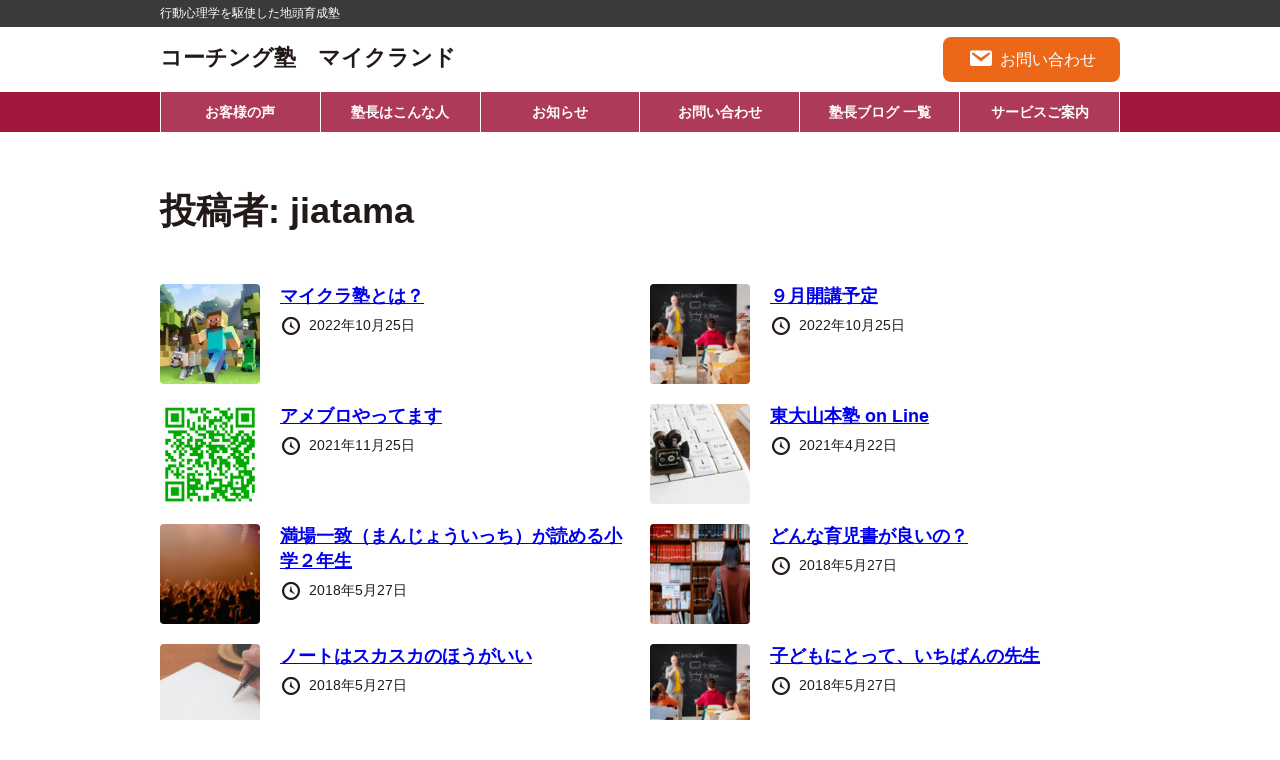

--- FILE ---
content_type: text/html; charset=UTF-8
request_url: http://www.jiatama-education.com/author/jiatama/
body_size: 9995
content:
<!DOCTYPE html>
<html dir="ltr" lang="ja" prefix="og: https://ogp.me/ns#">
<head>
<meta charset="UTF-8">
<meta name="viewport" content="width=device-width,initial-scale=1">

<title>jiatama | コーチング塾 マイクランド</title>

		<!-- All in One SEO 4.6.4 - aioseo.com -->
		<meta name="robots" content="noindex, max-snippet:-1, max-image-preview:large, max-video-preview:-1" />
		<link rel="canonical" href="http://www.jiatama-education.com/author/jiatama/" />
		<meta name="generator" content="All in One SEO (AIOSEO) 4.6.4" />
		<script type="application/ld+json" class="aioseo-schema">
			{"@context":"https:\/\/schema.org","@graph":[{"@type":"BreadcrumbList","@id":"http:\/\/www.jiatama-education.com\/author\/jiatama\/#breadcrumblist","itemListElement":[{"@type":"ListItem","@id":"http:\/\/www.jiatama-education.com\/#listItem","position":1,"name":"\u5bb6","item":"http:\/\/www.jiatama-education.com\/","nextItem":"http:\/\/www.jiatama-education.com\/author\/jiatama\/#listItem"},{"@type":"ListItem","@id":"http:\/\/www.jiatama-education.com\/author\/jiatama\/#listItem","position":2,"name":"jiatama","previousItem":"http:\/\/www.jiatama-education.com\/#listItem"}]},{"@type":"Organization","@id":"http:\/\/www.jiatama-education.com\/#organization","name":"\u5730\u982d\u932c\u6210\u306e\u5c71\u672c\u502b\u5b5d\u587e","description":"\u884c\u52d5\u5fc3\u7406\u5b66\u3092\u99c6\u4f7f\u3057\u305f\u5730\u982d\u80b2\u6210\u587e","url":"http:\/\/www.jiatama-education.com\/"},{"@type":"Person","@id":"http:\/\/www.jiatama-education.com\/author\/jiatama\/#author","url":"http:\/\/www.jiatama-education.com\/author\/jiatama\/","name":"jiatama","image":{"@type":"ImageObject","@id":"http:\/\/www.jiatama-education.com\/author\/jiatama\/#authorImage","url":"http:\/\/1.gravatar.com\/avatar\/166f9fcd1c363ec5a449004de0731934?s=96&d=mm&r=g","width":96,"height":96,"caption":"jiatama"},"mainEntityOfPage":{"@id":"http:\/\/www.jiatama-education.com\/author\/jiatama\/#profilepage"}},{"@type":"ProfilePage","@id":"http:\/\/www.jiatama-education.com\/author\/jiatama\/#profilepage","url":"http:\/\/www.jiatama-education.com\/author\/jiatama\/","name":"jiatama | \u30b3\u30fc\u30c1\u30f3\u30b0\u587e \u30de\u30a4\u30af\u30e9\u30f3\u30c9","inLanguage":"ja","isPartOf":{"@id":"http:\/\/www.jiatama-education.com\/#website"},"breadcrumb":{"@id":"http:\/\/www.jiatama-education.com\/author\/jiatama\/#breadcrumblist"},"dateCreated":"2018-01-30T09:27:58+09:00","mainEntity":{"@id":"http:\/\/www.jiatama-education.com\/author\/jiatama\/#author"}},{"@type":"WebSite","@id":"http:\/\/www.jiatama-education.com\/#website","url":"http:\/\/www.jiatama-education.com\/","name":"\u30b3\u30fc\u30c1\u30f3\u30b0\u587e\u3000\u30de\u30a4\u30af\u30e9\u30f3\u30c9","description":"\u884c\u52d5\u5fc3\u7406\u5b66\u3092\u99c6\u4f7f\u3057\u305f\u5730\u982d\u80b2\u6210\u587e","inLanguage":"ja","publisher":{"@id":"http:\/\/www.jiatama-education.com\/#organization"}}]}
		</script>
		<!-- All in One SEO -->

<link rel="alternate" type="application/rss+xml" title="コーチング塾　マイクランド &raquo; フィード" href="http://www.jiatama-education.com/feed/" />
<link rel="alternate" type="application/rss+xml" title="コーチング塾　マイクランド &raquo; コメントフィード" href="http://www.jiatama-education.com/comments/feed/" />
<link rel="alternate" type="application/rss+xml" title="コーチング塾　マイクランド &raquo; jiatama による投稿のフィード" href="http://www.jiatama-education.com/author/jiatama/feed/" />
<meta name="description" content="jiatama の記事 コーチング塾　マイクランド 行動心理学を駆使した地頭育成塾" /><script>
window._wpemojiSettings = {"baseUrl":"https:\/\/s.w.org\/images\/core\/emoji\/14.0.0\/72x72\/","ext":".png","svgUrl":"https:\/\/s.w.org\/images\/core\/emoji\/14.0.0\/svg\/","svgExt":".svg","source":{"concatemoji":"http:\/\/www.jiatama-education.com\/wp-includes\/js\/wp-emoji-release.min.js?ver=6.3.7"}};
/*! This file is auto-generated */
!function(i,n){var o,s,e;function c(e){try{var t={supportTests:e,timestamp:(new Date).valueOf()};sessionStorage.setItem(o,JSON.stringify(t))}catch(e){}}function p(e,t,n){e.clearRect(0,0,e.canvas.width,e.canvas.height),e.fillText(t,0,0);var t=new Uint32Array(e.getImageData(0,0,e.canvas.width,e.canvas.height).data),r=(e.clearRect(0,0,e.canvas.width,e.canvas.height),e.fillText(n,0,0),new Uint32Array(e.getImageData(0,0,e.canvas.width,e.canvas.height).data));return t.every(function(e,t){return e===r[t]})}function u(e,t,n){switch(t){case"flag":return n(e,"\ud83c\udff3\ufe0f\u200d\u26a7\ufe0f","\ud83c\udff3\ufe0f\u200b\u26a7\ufe0f")?!1:!n(e,"\ud83c\uddfa\ud83c\uddf3","\ud83c\uddfa\u200b\ud83c\uddf3")&&!n(e,"\ud83c\udff4\udb40\udc67\udb40\udc62\udb40\udc65\udb40\udc6e\udb40\udc67\udb40\udc7f","\ud83c\udff4\u200b\udb40\udc67\u200b\udb40\udc62\u200b\udb40\udc65\u200b\udb40\udc6e\u200b\udb40\udc67\u200b\udb40\udc7f");case"emoji":return!n(e,"\ud83e\udef1\ud83c\udffb\u200d\ud83e\udef2\ud83c\udfff","\ud83e\udef1\ud83c\udffb\u200b\ud83e\udef2\ud83c\udfff")}return!1}function f(e,t,n){var r="undefined"!=typeof WorkerGlobalScope&&self instanceof WorkerGlobalScope?new OffscreenCanvas(300,150):i.createElement("canvas"),a=r.getContext("2d",{willReadFrequently:!0}),o=(a.textBaseline="top",a.font="600 32px Arial",{});return e.forEach(function(e){o[e]=t(a,e,n)}),o}function t(e){var t=i.createElement("script");t.src=e,t.defer=!0,i.head.appendChild(t)}"undefined"!=typeof Promise&&(o="wpEmojiSettingsSupports",s=["flag","emoji"],n.supports={everything:!0,everythingExceptFlag:!0},e=new Promise(function(e){i.addEventListener("DOMContentLoaded",e,{once:!0})}),new Promise(function(t){var n=function(){try{var e=JSON.parse(sessionStorage.getItem(o));if("object"==typeof e&&"number"==typeof e.timestamp&&(new Date).valueOf()<e.timestamp+604800&&"object"==typeof e.supportTests)return e.supportTests}catch(e){}return null}();if(!n){if("undefined"!=typeof Worker&&"undefined"!=typeof OffscreenCanvas&&"undefined"!=typeof URL&&URL.createObjectURL&&"undefined"!=typeof Blob)try{var e="postMessage("+f.toString()+"("+[JSON.stringify(s),u.toString(),p.toString()].join(",")+"));",r=new Blob([e],{type:"text/javascript"}),a=new Worker(URL.createObjectURL(r),{name:"wpTestEmojiSupports"});return void(a.onmessage=function(e){c(n=e.data),a.terminate(),t(n)})}catch(e){}c(n=f(s,u,p))}t(n)}).then(function(e){for(var t in e)n.supports[t]=e[t],n.supports.everything=n.supports.everything&&n.supports[t],"flag"!==t&&(n.supports.everythingExceptFlag=n.supports.everythingExceptFlag&&n.supports[t]);n.supports.everythingExceptFlag=n.supports.everythingExceptFlag&&!n.supports.flag,n.DOMReady=!1,n.readyCallback=function(){n.DOMReady=!0}}).then(function(){return e}).then(function(){var e;n.supports.everything||(n.readyCallback(),(e=n.source||{}).concatemoji?t(e.concatemoji):e.wpemoji&&e.twemoji&&(t(e.twemoji),t(e.wpemoji)))}))}((window,document),window._wpemojiSettings);
</script>
<style>
img.wp-smiley,
img.emoji {
	display: inline !important;
	border: none !important;
	box-shadow: none !important;
	height: 1em !important;
	width: 1em !important;
	margin: 0 0.07em !important;
	vertical-align: -0.1em !important;
	background: none !important;
	padding: 0 !important;
}
</style>
	<link rel='stylesheet' id='vkExUnit_common_style-css' href='http://www.jiatama-education.com/wp-content/plugins/vk-all-in-one-expansion-unit/assets/css/vkExUnit_style.css?ver=9.98.1.0' media='all' />
<style id='vkExUnit_common_style-inline-css'>
.veu_promotion-alert__content--text { border: 1px solid rgba(0,0,0,0.125); padding: 0.5em 1em; border-radius: var(--vk-size-radius); margin-bottom: var(--vk-margin-block-bottom); font-size: 0.875rem; } /* Alert Content部分に段落タグを入れた場合に最後の段落の余白を0にする */ .veu_promotion-alert__content--text p:last-of-type{ margin-bottom:0; margin-top: 0; }
:root {--ver_page_top_button_url:url(http://www.jiatama-education.com/wp-content/plugins/vk-all-in-one-expansion-unit/assets/images/to-top-btn-icon.svg);}@font-face {font-weight: normal;font-style: normal;font-family: "vk_sns";src: url("http://www.jiatama-education.com/wp-content/plugins/vk-all-in-one-expansion-unit/inc/sns/icons/fonts/vk_sns.eot?-bq20cj");src: url("http://www.jiatama-education.com/wp-content/plugins/vk-all-in-one-expansion-unit/inc/sns/icons/fonts/vk_sns.eot?#iefix-bq20cj") format("embedded-opentype"),url("http://www.jiatama-education.com/wp-content/plugins/vk-all-in-one-expansion-unit/inc/sns/icons/fonts/vk_sns.woff?-bq20cj") format("woff"),url("http://www.jiatama-education.com/wp-content/plugins/vk-all-in-one-expansion-unit/inc/sns/icons/fonts/vk_sns.ttf?-bq20cj") format("truetype"),url("http://www.jiatama-education.com/wp-content/plugins/vk-all-in-one-expansion-unit/inc/sns/icons/fonts/vk_sns.svg?-bq20cj#vk_sns") format("svg");}
</style>
<link rel='stylesheet' id='wp-block-library-css' href='http://www.jiatama-education.com/wp-includes/css/dist/block-library/style.min.css?ver=6.3.7' media='all' />
<style id='wp-block-library-theme-inline-css'>
.wp-block-audio figcaption{color:#555;font-size:13px;text-align:center}.is-dark-theme .wp-block-audio figcaption{color:#ffffffa6}.wp-block-audio{margin:0 0 1em}.wp-block-code{border:1px solid #ccc;border-radius:4px;font-family:Menlo,Consolas,monaco,monospace;padding:.8em 1em}.wp-block-embed figcaption{color:#555;font-size:13px;text-align:center}.is-dark-theme .wp-block-embed figcaption{color:#ffffffa6}.wp-block-embed{margin:0 0 1em}.blocks-gallery-caption{color:#555;font-size:13px;text-align:center}.is-dark-theme .blocks-gallery-caption{color:#ffffffa6}.wp-block-image figcaption{color:#555;font-size:13px;text-align:center}.is-dark-theme .wp-block-image figcaption{color:#ffffffa6}.wp-block-image{margin:0 0 1em}.wp-block-pullquote{border-bottom:4px solid;border-top:4px solid;color:currentColor;margin-bottom:1.75em}.wp-block-pullquote cite,.wp-block-pullquote footer,.wp-block-pullquote__citation{color:currentColor;font-size:.8125em;font-style:normal;text-transform:uppercase}.wp-block-quote{border-left:.25em solid;margin:0 0 1.75em;padding-left:1em}.wp-block-quote cite,.wp-block-quote footer{color:currentColor;font-size:.8125em;font-style:normal;position:relative}.wp-block-quote.has-text-align-right{border-left:none;border-right:.25em solid;padding-left:0;padding-right:1em}.wp-block-quote.has-text-align-center{border:none;padding-left:0}.wp-block-quote.is-large,.wp-block-quote.is-style-large,.wp-block-quote.is-style-plain{border:none}.wp-block-search .wp-block-search__label{font-weight:700}.wp-block-search__button{border:1px solid #ccc;padding:.375em .625em}:where(.wp-block-group.has-background){padding:1.25em 2.375em}.wp-block-separator.has-css-opacity{opacity:.4}.wp-block-separator{border:none;border-bottom:2px solid;margin-left:auto;margin-right:auto}.wp-block-separator.has-alpha-channel-opacity{opacity:1}.wp-block-separator:not(.is-style-wide):not(.is-style-dots){width:100px}.wp-block-separator.has-background:not(.is-style-dots){border-bottom:none;height:1px}.wp-block-separator.has-background:not(.is-style-wide):not(.is-style-dots){height:2px}.wp-block-table{margin:0 0 1em}.wp-block-table td,.wp-block-table th{word-break:normal}.wp-block-table figcaption{color:#555;font-size:13px;text-align:center}.is-dark-theme .wp-block-table figcaption{color:#ffffffa6}.wp-block-video figcaption{color:#555;font-size:13px;text-align:center}.is-dark-theme .wp-block-video figcaption{color:#ffffffa6}.wp-block-video{margin:0 0 1em}.wp-block-template-part.has-background{margin-bottom:0;margin-top:0;padding:1.25em 2.375em}
</style>
<style id='classic-theme-styles-inline-css'>
/*! This file is auto-generated */
.wp-block-button__link{color:#fff;background-color:#32373c;border-radius:9999px;box-shadow:none;text-decoration:none;padding:calc(.667em + 2px) calc(1.333em + 2px);font-size:1.125em}.wp-block-file__button{background:#32373c;color:#fff;text-decoration:none}
</style>
<style id='global-styles-inline-css'>
body{--wp--preset--color--black: #000000;--wp--preset--color--cyan-bluish-gray: #abb8c3;--wp--preset--color--white: #ffffff;--wp--preset--color--pale-pink: #f78da7;--wp--preset--color--vivid-red: #cf2e2e;--wp--preset--color--luminous-vivid-orange: #ff6900;--wp--preset--color--luminous-vivid-amber: #fcb900;--wp--preset--color--light-green-cyan: #7bdcb5;--wp--preset--color--vivid-green-cyan: #00d084;--wp--preset--color--pale-cyan-blue: #8ed1fc;--wp--preset--color--vivid-cyan-blue: #0693e3;--wp--preset--color--vivid-purple: #9b51e0;--wp--preset--gradient--vivid-cyan-blue-to-vivid-purple: linear-gradient(135deg,rgba(6,147,227,1) 0%,rgb(155,81,224) 100%);--wp--preset--gradient--light-green-cyan-to-vivid-green-cyan: linear-gradient(135deg,rgb(122,220,180) 0%,rgb(0,208,130) 100%);--wp--preset--gradient--luminous-vivid-amber-to-luminous-vivid-orange: linear-gradient(135deg,rgba(252,185,0,1) 0%,rgba(255,105,0,1) 100%);--wp--preset--gradient--luminous-vivid-orange-to-vivid-red: linear-gradient(135deg,rgba(255,105,0,1) 0%,rgb(207,46,46) 100%);--wp--preset--gradient--very-light-gray-to-cyan-bluish-gray: linear-gradient(135deg,rgb(238,238,238) 0%,rgb(169,184,195) 100%);--wp--preset--gradient--cool-to-warm-spectrum: linear-gradient(135deg,rgb(74,234,220) 0%,rgb(151,120,209) 20%,rgb(207,42,186) 40%,rgb(238,44,130) 60%,rgb(251,105,98) 80%,rgb(254,248,76) 100%);--wp--preset--gradient--blush-light-purple: linear-gradient(135deg,rgb(255,206,236) 0%,rgb(152,150,240) 100%);--wp--preset--gradient--blush-bordeaux: linear-gradient(135deg,rgb(254,205,165) 0%,rgb(254,45,45) 50%,rgb(107,0,62) 100%);--wp--preset--gradient--luminous-dusk: linear-gradient(135deg,rgb(255,203,112) 0%,rgb(199,81,192) 50%,rgb(65,88,208) 100%);--wp--preset--gradient--pale-ocean: linear-gradient(135deg,rgb(255,245,203) 0%,rgb(182,227,212) 50%,rgb(51,167,181) 100%);--wp--preset--gradient--electric-grass: linear-gradient(135deg,rgb(202,248,128) 0%,rgb(113,206,126) 100%);--wp--preset--gradient--midnight: linear-gradient(135deg,rgb(2,3,129) 0%,rgb(40,116,252) 100%);--wp--preset--font-size--small: 13px;--wp--preset--font-size--medium: 20px;--wp--preset--font-size--large: 36px;--wp--preset--font-size--x-large: 42px;--wp--preset--spacing--20: 0.44rem;--wp--preset--spacing--30: 0.67rem;--wp--preset--spacing--40: 1rem;--wp--preset--spacing--50: 1.5rem;--wp--preset--spacing--60: 2.25rem;--wp--preset--spacing--70: 3.38rem;--wp--preset--spacing--80: 5.06rem;--wp--preset--shadow--natural: 6px 6px 9px rgba(0, 0, 0, 0.2);--wp--preset--shadow--deep: 12px 12px 50px rgba(0, 0, 0, 0.4);--wp--preset--shadow--sharp: 6px 6px 0px rgba(0, 0, 0, 0.2);--wp--preset--shadow--outlined: 6px 6px 0px -3px rgba(255, 255, 255, 1), 6px 6px rgba(0, 0, 0, 1);--wp--preset--shadow--crisp: 6px 6px 0px rgba(0, 0, 0, 1);}:where(.is-layout-flex){gap: 0.5em;}:where(.is-layout-grid){gap: 0.5em;}body .is-layout-flow > .alignleft{float: left;margin-inline-start: 0;margin-inline-end: 2em;}body .is-layout-flow > .alignright{float: right;margin-inline-start: 2em;margin-inline-end: 0;}body .is-layout-flow > .aligncenter{margin-left: auto !important;margin-right: auto !important;}body .is-layout-constrained > .alignleft{float: left;margin-inline-start: 0;margin-inline-end: 2em;}body .is-layout-constrained > .alignright{float: right;margin-inline-start: 2em;margin-inline-end: 0;}body .is-layout-constrained > .aligncenter{margin-left: auto !important;margin-right: auto !important;}body .is-layout-constrained > :where(:not(.alignleft):not(.alignright):not(.alignfull)){max-width: var(--wp--style--global--content-size);margin-left: auto !important;margin-right: auto !important;}body .is-layout-constrained > .alignwide{max-width: var(--wp--style--global--wide-size);}body .is-layout-flex{display: flex;}body .is-layout-flex{flex-wrap: wrap;align-items: center;}body .is-layout-flex > *{margin: 0;}body .is-layout-grid{display: grid;}body .is-layout-grid > *{margin: 0;}:where(.wp-block-columns.is-layout-flex){gap: 2em;}:where(.wp-block-columns.is-layout-grid){gap: 2em;}:where(.wp-block-post-template.is-layout-flex){gap: 1.25em;}:where(.wp-block-post-template.is-layout-grid){gap: 1.25em;}.has-black-color{color: var(--wp--preset--color--black) !important;}.has-cyan-bluish-gray-color{color: var(--wp--preset--color--cyan-bluish-gray) !important;}.has-white-color{color: var(--wp--preset--color--white) !important;}.has-pale-pink-color{color: var(--wp--preset--color--pale-pink) !important;}.has-vivid-red-color{color: var(--wp--preset--color--vivid-red) !important;}.has-luminous-vivid-orange-color{color: var(--wp--preset--color--luminous-vivid-orange) !important;}.has-luminous-vivid-amber-color{color: var(--wp--preset--color--luminous-vivid-amber) !important;}.has-light-green-cyan-color{color: var(--wp--preset--color--light-green-cyan) !important;}.has-vivid-green-cyan-color{color: var(--wp--preset--color--vivid-green-cyan) !important;}.has-pale-cyan-blue-color{color: var(--wp--preset--color--pale-cyan-blue) !important;}.has-vivid-cyan-blue-color{color: var(--wp--preset--color--vivid-cyan-blue) !important;}.has-vivid-purple-color{color: var(--wp--preset--color--vivid-purple) !important;}.has-black-background-color{background-color: var(--wp--preset--color--black) !important;}.has-cyan-bluish-gray-background-color{background-color: var(--wp--preset--color--cyan-bluish-gray) !important;}.has-white-background-color{background-color: var(--wp--preset--color--white) !important;}.has-pale-pink-background-color{background-color: var(--wp--preset--color--pale-pink) !important;}.has-vivid-red-background-color{background-color: var(--wp--preset--color--vivid-red) !important;}.has-luminous-vivid-orange-background-color{background-color: var(--wp--preset--color--luminous-vivid-orange) !important;}.has-luminous-vivid-amber-background-color{background-color: var(--wp--preset--color--luminous-vivid-amber) !important;}.has-light-green-cyan-background-color{background-color: var(--wp--preset--color--light-green-cyan) !important;}.has-vivid-green-cyan-background-color{background-color: var(--wp--preset--color--vivid-green-cyan) !important;}.has-pale-cyan-blue-background-color{background-color: var(--wp--preset--color--pale-cyan-blue) !important;}.has-vivid-cyan-blue-background-color{background-color: var(--wp--preset--color--vivid-cyan-blue) !important;}.has-vivid-purple-background-color{background-color: var(--wp--preset--color--vivid-purple) !important;}.has-black-border-color{border-color: var(--wp--preset--color--black) !important;}.has-cyan-bluish-gray-border-color{border-color: var(--wp--preset--color--cyan-bluish-gray) !important;}.has-white-border-color{border-color: var(--wp--preset--color--white) !important;}.has-pale-pink-border-color{border-color: var(--wp--preset--color--pale-pink) !important;}.has-vivid-red-border-color{border-color: var(--wp--preset--color--vivid-red) !important;}.has-luminous-vivid-orange-border-color{border-color: var(--wp--preset--color--luminous-vivid-orange) !important;}.has-luminous-vivid-amber-border-color{border-color: var(--wp--preset--color--luminous-vivid-amber) !important;}.has-light-green-cyan-border-color{border-color: var(--wp--preset--color--light-green-cyan) !important;}.has-vivid-green-cyan-border-color{border-color: var(--wp--preset--color--vivid-green-cyan) !important;}.has-pale-cyan-blue-border-color{border-color: var(--wp--preset--color--pale-cyan-blue) !important;}.has-vivid-cyan-blue-border-color{border-color: var(--wp--preset--color--vivid-cyan-blue) !important;}.has-vivid-purple-border-color{border-color: var(--wp--preset--color--vivid-purple) !important;}.has-vivid-cyan-blue-to-vivid-purple-gradient-background{background: var(--wp--preset--gradient--vivid-cyan-blue-to-vivid-purple) !important;}.has-light-green-cyan-to-vivid-green-cyan-gradient-background{background: var(--wp--preset--gradient--light-green-cyan-to-vivid-green-cyan) !important;}.has-luminous-vivid-amber-to-luminous-vivid-orange-gradient-background{background: var(--wp--preset--gradient--luminous-vivid-amber-to-luminous-vivid-orange) !important;}.has-luminous-vivid-orange-to-vivid-red-gradient-background{background: var(--wp--preset--gradient--luminous-vivid-orange-to-vivid-red) !important;}.has-very-light-gray-to-cyan-bluish-gray-gradient-background{background: var(--wp--preset--gradient--very-light-gray-to-cyan-bluish-gray) !important;}.has-cool-to-warm-spectrum-gradient-background{background: var(--wp--preset--gradient--cool-to-warm-spectrum) !important;}.has-blush-light-purple-gradient-background{background: var(--wp--preset--gradient--blush-light-purple) !important;}.has-blush-bordeaux-gradient-background{background: var(--wp--preset--gradient--blush-bordeaux) !important;}.has-luminous-dusk-gradient-background{background: var(--wp--preset--gradient--luminous-dusk) !important;}.has-pale-ocean-gradient-background{background: var(--wp--preset--gradient--pale-ocean) !important;}.has-electric-grass-gradient-background{background: var(--wp--preset--gradient--electric-grass) !important;}.has-midnight-gradient-background{background: var(--wp--preset--gradient--midnight) !important;}.has-small-font-size{font-size: var(--wp--preset--font-size--small) !important;}.has-medium-font-size{font-size: var(--wp--preset--font-size--medium) !important;}.has-large-font-size{font-size: var(--wp--preset--font-size--large) !important;}.has-x-large-font-size{font-size: var(--wp--preset--font-size--x-large) !important;}
.wp-block-navigation a:where(:not(.wp-element-button)){color: inherit;}
:where(.wp-block-post-template.is-layout-flex){gap: 1.25em;}:where(.wp-block-post-template.is-layout-grid){gap: 1.25em;}
:where(.wp-block-columns.is-layout-flex){gap: 2em;}:where(.wp-block-columns.is-layout-grid){gap: 2em;}
.wp-block-pullquote{font-size: 1.5em;line-height: 1.6;}
</style>
<link rel='stylesheet' id='contact-form-7-css' href='http://www.jiatama-education.com/wp-content/plugins/contact-form-7/includes/css/styles.css?ver=5.9.5' media='all' />
<link rel='stylesheet' id='wpdm-font-awesome-css' href='http://www.jiatama-education.com/wp-content/plugins/download-manager/assets/fontawesome/css/all.min.css?ver=6.3.7' media='all' />
<link rel='stylesheet' id='wpdm-frontend-css-css' href='http://www.jiatama-education.com/wp-content/plugins/download-manager/assets/bootstrap/css/bootstrap.min.css?ver=6.3.7' media='all' />
<link rel='stylesheet' id='wpdm-front-css' href='http://www.jiatama-education.com/wp-content/plugins/download-manager/assets/css/front.css?ver=6.3.7' media='all' />
<link rel='stylesheet' id='quiz-maker-css' href='http://www.jiatama-education.com/wp-content/plugins/quiz-maker/public/css/quiz-maker-public.css?ver=6.5.7.8' media='all' />
<link rel='stylesheet' id='veu-cta-css' href='http://www.jiatama-education.com/wp-content/plugins/vk-all-in-one-expansion-unit/inc/call-to-action/package/assets/css/style.css?ver=9.98.1.0' media='all' />
<link rel='stylesheet' id='vk-components-style-css' href='http://www.jiatama-education.com/wp-content/plugins/vk-blocks/inc/vk-blocks//build/vk-components.css?ver=1633878526' media='all' />
<link rel='stylesheet' id='vk-swiper-style-css' href='http://www.jiatama-education.com/wp-content/plugins/vk-blocks/inc/vk-swiper/package/assets/css/swiper.min.css?ver=5.4.5' media='all' />
<link rel='stylesheet' id='vkblocks-bootstrap-css' href='http://www.jiatama-education.com/wp-content/plugins/vk-blocks/inc/vk-blocks//build/bootstrap_vk_using.css?ver=4.3.1' media='all' />
<link rel='stylesheet' id='dashicons-css' href='http://www.jiatama-education.com/wp-includes/css/dashicons.min.css?ver=6.3.7' media='all' />
<link rel='stylesheet' id='istk_portfolio-css' href='http://www.jiatama-education.com/wp-content/themes/istk-portfolio/style.css?ver=1.0.7' media='all' />
<link rel='stylesheet' id='vk-blocks-build-css-css' href='http://www.jiatama-education.com/wp-content/plugins/vk-blocks/inc/vk-blocks/build/block-build.css?ver=1.16.2' media='all' />
<style id='vk-blocks-build-css-inline-css'>
:root {--vk_flow-arrow: url(http://www.jiatama-education.com/wp-content/plugins/vk-blocks/inc/vk-blocks/images/arrow_bottom.svg);--vk_image-mask-wave01: url(http://www.jiatama-education.com/wp-content/plugins/vk-blocks/inc/vk-blocks/images/wave01.svg);--vk_image-mask-wave02: url(http://www.jiatama-education.com/wp-content/plugins/vk-blocks/inc/vk-blocks/images/wave02.svg);--vk_image-mask-wave03: url(http://www.jiatama-education.com/wp-content/plugins/vk-blocks/inc/vk-blocks/images/wave03.svg);--vk_image-mask-wave04: url(http://www.jiatama-education.com/wp-content/plugins/vk-blocks/inc/vk-blocks/images/wave04.svg);}
:root { --vk-size-text: 16px; }

	:root {

		--vk-balloon-border-width:1px;

		--vk-balloon-speech-offset:-12px;
	}
	
</style>
<script src='http://www.jiatama-education.com/wp-includes/js/jquery/jquery.min.js?ver=3.7.0' id='jquery-core-js'></script>
<script src='http://www.jiatama-education.com/wp-includes/js/jquery/jquery-migrate.min.js?ver=3.4.1' id='jquery-migrate-js'></script>
<script src='http://www.jiatama-education.com/wp-content/plugins/download-manager/assets/bootstrap/js/popper.min.js?ver=6.3.7' id='wpdm-poper-js'></script>
<script src='http://www.jiatama-education.com/wp-content/plugins/download-manager/assets/bootstrap/js/bootstrap.min.js?ver=6.3.7' id='wpdm-frontend-js-js'></script>
<script id='wpdm-frontjs-js-extra'>
var wpdm_url = {"home":"http:\/\/www.jiatama-education.com\/","site":"http:\/\/www.jiatama-education.com\/","ajax":"http:\/\/www.jiatama-education.com\/wp-admin\/admin-ajax.php"};
var wpdm_js = {"spinner":"<i class=\"fas fa-sun fa-spin\"><\/i>","client_id":"ad605801807abf26fbff1ff2452ef543"};
var wpdm_strings = {"pass_var":"Password Verified!","pass_var_q":"Please click following button to start download.","start_dl":"Start Download"};
</script>
<script src='http://www.jiatama-education.com/wp-content/plugins/download-manager/assets/js/front.js?ver=3.2.96' id='wpdm-frontjs-js'></script>
<link rel="https://api.w.org/" href="http://www.jiatama-education.com/wp-json/" /><link rel="alternate" type="application/json" href="http://www.jiatama-education.com/wp-json/wp/v2/users/1" /><link rel="EditURI" type="application/rsd+xml" title="RSD" href="http://www.jiatama-education.com/xmlrpc.php?rsd" />
<meta name="generator" content="WordPress 6.3.7" />
<!-- [ VK All in One Expansion Unit OGP ] -->
<meta property="og:site_name" content="コーチング塾　マイクランド" />
<meta property="og:url" content="http://www.jiatama-education.com/2022/10/25/%e3%83%9e%e3%82%a4%e3%82%af%e3%83%a9%e5%a1%be%e3%81%a8%e3%81%af%ef%bc%9f/" />
<meta property="og:title" content="投稿者: jiatama | コーチング塾　マイクランド" />
<meta property="og:description" content="jiatama の記事 コーチング塾　マイクランド 行動心理学を駆使した地頭育成塾" />
<meta property="og:type" content="article" />
<!-- [ / VK All in One Expansion Unit OGP ] -->
<!-- [ VK All in One Expansion Unit twitter card ] -->
<meta name="twitter:card" content="summary_large_image">
<meta name="twitter:description" content="jiatama の記事 コーチング塾　マイクランド 行動心理学を駆使した地頭育成塾">
<meta name="twitter:title" content="投稿者: jiatama | コーチング塾　マイクランド">
<meta name="twitter:url" content="http://www.jiatama-education.com/2022/10/25/%e3%83%9e%e3%82%a4%e3%82%af%e3%83%a9%e5%a1%be%e3%81%a8%e3%81%af%ef%bc%9f/">
	<meta name="twitter:domain" content="www.jiatama-education.com">
	<!-- [ / VK All in One Expansion Unit twitter card ] -->
	<meta name="generator" content="WordPress Download Manager 3.2.96" />
                <style>
        /* WPDM Link Template Styles */        </style>
                <style>

            :root {
                --color-primary: #4a8eff;
                --color-primary-rgb: 74, 142, 255;
                --color-primary-hover: #4a8eff;
                --color-primary-active: #4a8eff;
                --color-secondary: #4a8eff;
                --color-secondary-rgb: 74, 142, 255;
                --color-secondary-hover: #4a8eff;
                --color-secondary-active: #4a8eff;
                --color-success: #18ce0f;
                --color-success-rgb: 24, 206, 15;
                --color-success-hover: #4a8eff;
                --color-success-active: #4a8eff;
                --color-info: #2CA8FF;
                --color-info-rgb: 44, 168, 255;
                --color-info-hover: #2CA8FF;
                --color-info-active: #2CA8FF;
                --color-warning: #f29e0f;
                --color-warning-rgb: 242, 158, 15;
                --color-warning-hover: orange;
                --color-warning-active: orange;
                --color-danger: #ff5062;
                --color-danger-rgb: 255, 80, 98;
                --color-danger-hover: #ff5062;
                --color-danger-active: #ff5062;
                --color-green: #30b570;
                --color-blue: #0073ff;
                --color-purple: #8557D3;
                --color-red: #ff5062;
                --color-muted: rgba(69, 89, 122, 0.6);
                --wpdm-font: "Rubik", -apple-system, BlinkMacSystemFont, "Segoe UI", Roboto, Helvetica, Arial, sans-serif, "Apple Color Emoji", "Segoe UI Emoji", "Segoe UI Symbol";
            }

            .wpdm-download-link.btn.btn-primary {
                border-radius: 4px;
            }


        </style>
        <body class="archive author author-jiatama author-1 wp-embed-responsive post-type-post vk-blocks sidebar-none">

<a id="skip-nav" class="sr-only skip-link screen-reader-text" href="#main" >コンテンツへ移動する</a>

<header id="site-header">
	<div class="headliner">
		<div class="container">行動心理学を駆使した地頭育成塾</div>
		</div>
			
	<div class="logo-and-info">
		<div class="container upper">
			<div class="logo"><a href="http://www.jiatama-education.com" class="str"><span>コーチング塾　マイクランド</span></a></div>
			<div class="toggle-button first-disp">
				
				<button class="toggle-button-inside" id="main-nav-button" aria-label="ナビゲーションを開く"><span class="dashicons dashicons-menu-alt"></span></button>
				
        		<span class="str">ナビゲーションを開く</span>
				
			</div>
		</div>
		
		<div id="navbarHeader">
			<div class="toggle-button">
				<button class="toggle-button-inside" id="main-nav-button-close"  aria-label="ナビゲーションを閉じる"><span class="dashicons dashicons-no-alt"></span></button>
				<span class="str">ナビゲーションを閉じる</span>
			</div>
			<div class="container">
				<div class="info"><div class="l"></div><div class="wp-block-button istk-cta-btn contact">
		<a class="wp-block-button__link" href="http://www.jiatama-education.com/contact/">
			<span class="dashicons dashicons-email"></span>お問い合わせ		</a>
	</div></div>
				<nav class="header-navigation-links"><div class="menu-top-menu-container"><ul id="menu-top-menu" class="nav navbar-nav header-nav-ul"><li id="menu-item-234" class="menu-item menu-item-type-post_type menu-item-object-page menu-item-234"><a href="http://www.jiatama-education.com/voice/">お客様の声</a></li>
<li id="menu-item-235" class="menu-item menu-item-type-post_type menu-item-object-page menu-item-235"><a href="http://www.jiatama-education.com/teacher/">塾長はこんな人</a></li>
<li id="menu-item-236" class="menu-item menu-item-type-post_type menu-item-object-page menu-item-236"><a href="http://www.jiatama-education.com/news/">お知らせ</a></li>
<li id="menu-item-237" class="menu-item menu-item-type-post_type menu-item-object-page menu-item-237"><a href="http://www.jiatama-education.com/contact/">お問い合わせ</a></li>
<li id="menu-item-238" class="menu-item menu-item-type-post_type menu-item-object-page menu-item-238"><a href="http://www.jiatama-education.com/blog/">塾長ブログ 一覧</a></li>
<li id="menu-item-247" class="menu-item menu-item-type-post_type menu-item-object-page menu-item-247"><a href="http://www.jiatama-education.com/%e3%82%b5%e3%83%bc%e3%83%93%e3%82%b9%e3%81%94%e6%a1%88%e5%86%85/">サービスご案内</a></li>
</ul></div></nav>			</div>
		</div>
		
	</div>
</header>

	
<div id="site-content"><main id="main" role="main">

<header class="archive-header">
	<h1 class="page-title">投稿者: <span>jiatama</span></h1></header>

			
		<div class="content-list-area"><article class="post-253 post type-post status-publish format-standard has-post-thumbnail hentry category-1" id="post-253">
<div class="image">
	<figure class="post-thumbnail"><a href="http://www.jiatama-education.com/2022/10/25/%e3%83%9e%e3%82%a4%e3%82%af%e3%83%a9%e5%a1%be%e3%81%a8%e3%81%af%ef%bc%9f/"><img width="150" height="150" src="http://www.jiatama-education.com/wp-content/uploads/2021/04/ミネクラフト-150x150.jpg" class="attachment-thumbnail size-thumbnail wp-post-image" alt="" /></a></figure></div>
<div class="str">
	<h2 class="entry-title">
		<a href="http://www.jiatama-education.com/2022/10/25/%e3%83%9e%e3%82%a4%e3%82%af%e3%83%a9%e5%a1%be%e3%81%a8%e3%81%af%ef%bc%9f/" class="title_str">マイクラ塾とは？</a>	</h2>
	<div class="post-date">
	<span class="dashicons dashicons-clock" title="投稿日"></span><span class="screen-reader-text">投稿日</span>
	2022年10月25日	</div></div>
</article><article class="post-197 post type-post status-publish format-standard has-post-thumbnail hentry category-news" id="post-197">
<div class="image">
	<figure class="post-thumbnail"><a href="http://www.jiatama-education.com/2022/10/25/11%e6%9c%88%e9%96%8b%e8%ac%9b%e4%ba%88%e5%ae%9a/"><img width="150" height="150" src="http://www.jiatama-education.com/wp-content/uploads/2021/04/スクリーンショット-2021-04-09-16.58.04-150x150.png" class="attachment-thumbnail size-thumbnail wp-post-image" alt="" /></a></figure></div>
<div class="str">
	<h2 class="entry-title">
		<a href="http://www.jiatama-education.com/2022/10/25/11%e6%9c%88%e9%96%8b%e8%ac%9b%e4%ba%88%e5%ae%9a/" class="title_str">９月開講予定</a>	</h2>
	<div class="post-date">
	<span class="dashicons dashicons-clock" title="投稿日"></span><span class="screen-reader-text">投稿日</span>
	2022年10月25日	</div></div>
</article><article class="post-275 post type-post status-publish format-standard has-post-thumbnail hentry category-1" id="post-275">
<div class="image">
	<figure class="post-thumbnail"><a href="http://www.jiatama-education.com/2021/11/25/%e3%82%a2%e3%83%a1%e3%83%96%e3%83%ad%e3%82%84%e3%81%a3%e3%81%a6%e3%81%be%e3%81%99/"><img width="150" height="150" src="http://www.jiatama-education.com/wp-content/uploads/2021/10/QR_地頭BLOG-150x150.png" class="attachment-thumbnail size-thumbnail wp-post-image" alt="" /></a></figure></div>
<div class="str">
	<h2 class="entry-title">
		<a href="http://www.jiatama-education.com/2021/11/25/%e3%82%a2%e3%83%a1%e3%83%96%e3%83%ad%e3%82%84%e3%81%a3%e3%81%a6%e3%81%be%e3%81%99/" class="title_str">アメブロやってます</a>	</h2>
	<div class="post-date">
	<span class="dashicons dashicons-clock" title="投稿日"></span><span class="screen-reader-text">投稿日</span>
	2021年11月25日	</div></div>
</article><article class="post-222 post type-post status-publish format-standard has-post-thumbnail hentry category-news category-blog" id="post-222">
<div class="image">
	<figure class="post-thumbnail"><a href="http://www.jiatama-education.com/2021/04/22/%e6%9d%b1%e5%a4%a7%e5%b1%b1%e6%9c%ac%e5%a1%be-on-line/"><img width="150" height="150" src="http://www.jiatama-education.com/wp-content/uploads/2020/05/b3e8c51ef0ce8576383e90a20efa6be5_t-150x150.jpeg" class="attachment-thumbnail size-thumbnail wp-post-image" alt="" loading="lazy" /></a></figure></div>
<div class="str">
	<h2 class="entry-title">
		<a href="http://www.jiatama-education.com/2021/04/22/%e6%9d%b1%e5%a4%a7%e5%b1%b1%e6%9c%ac%e5%a1%be-on-line/" class="title_str">東大山本塾 on Line</a>	</h2>
	<div class="post-date">
	<span class="dashicons dashicons-clock" title="投稿日"></span><span class="screen-reader-text">投稿日</span>
	2021年4月22日	</div></div>
</article><article class="post-98 post type-post status-publish format-standard has-post-thumbnail hentry category-4 category-blog" id="post-98">
<div class="image">
	<figure class="post-thumbnail"><a href="http://www.jiatama-education.com/2018/05/27/%e6%ba%80%e5%a0%b4%e4%b8%80%e8%87%b4%ef%bc%88%e3%81%be%e3%82%93%e3%81%98%e3%82%87%e3%81%86%e3%81%84%e3%81%a3%e3%81%a1%ef%bc%89%e3%81%8c%e8%aa%ad%e3%82%81%e3%82%8b%e5%b0%8f%e5%ad%a6%ef%bc%92%e5%b9%b4/"><img width="150" height="150" src="http://www.jiatama-education.com/wp-content/uploads/2021/04/スクリーンショット-2021-04-09-16.56.42-150x150.png" class="attachment-thumbnail size-thumbnail wp-post-image" alt="" loading="lazy" /></a></figure></div>
<div class="str">
	<h2 class="entry-title">
		<a href="http://www.jiatama-education.com/2018/05/27/%e6%ba%80%e5%a0%b4%e4%b8%80%e8%87%b4%ef%bc%88%e3%81%be%e3%82%93%e3%81%98%e3%82%87%e3%81%86%e3%81%84%e3%81%a3%e3%81%a1%ef%bc%89%e3%81%8c%e8%aa%ad%e3%82%81%e3%82%8b%e5%b0%8f%e5%ad%a6%ef%bc%92%e5%b9%b4/" class="title_str">満場一致（まんじょういっち）が読める小学２年生</a>	</h2>
	<div class="post-date">
	<span class="dashicons dashicons-clock" title="投稿日"></span><span class="screen-reader-text">投稿日</span>
	2018年5月27日	</div></div>
</article><article class="post-96 post type-post status-publish format-standard has-post-thumbnail hentry category-1" id="post-96">
<div class="image">
	<figure class="post-thumbnail"><a href="http://www.jiatama-education.com/2018/05/27/%e3%81%a9%e3%82%93%e3%81%aa%e8%82%b2%e5%85%90%e6%9b%b8%e3%81%8c%e8%89%af%e3%81%84%e3%81%ae%ef%bc%9f/"><img width="150" height="150" src="http://www.jiatama-education.com/wp-content/uploads/2021/04/スクリーンショット-2021-04-09-16.58.50-150x150.png" class="attachment-thumbnail size-thumbnail wp-post-image" alt="" loading="lazy" /></a></figure></div>
<div class="str">
	<h2 class="entry-title">
		<a href="http://www.jiatama-education.com/2018/05/27/%e3%81%a9%e3%82%93%e3%81%aa%e8%82%b2%e5%85%90%e6%9b%b8%e3%81%8c%e8%89%af%e3%81%84%e3%81%ae%ef%bc%9f/" class="title_str">どんな育児書が良いの？</a>	</h2>
	<div class="post-date">
	<span class="dashicons dashicons-clock" title="投稿日"></span><span class="screen-reader-text">投稿日</span>
	2018年5月27日	</div></div>
</article><article class="post-91 post type-post status-publish format-standard has-post-thumbnail hentry category-4 category-blog" id="post-91">
<div class="image">
	<figure class="post-thumbnail"><a href="http://www.jiatama-education.com/2018/05/27/%e3%83%8e%e3%83%bc%e3%83%88%e3%81%af%e3%82%b9%e3%82%ab%e3%82%b9%e3%82%ab%e3%81%ae%e3%81%bb%e3%81%86%e3%81%8c%e3%81%84%e3%81%84/"><img width="150" height="150" src="http://www.jiatama-education.com/wp-content/uploads/2018/05/PAK85_pentonote20140313000808_TP_V-150x150.jpg" class="attachment-thumbnail size-thumbnail wp-post-image" alt="" loading="lazy" /></a></figure></div>
<div class="str">
	<h2 class="entry-title">
		<a href="http://www.jiatama-education.com/2018/05/27/%e3%83%8e%e3%83%bc%e3%83%88%e3%81%af%e3%82%b9%e3%82%ab%e3%82%b9%e3%82%ab%e3%81%ae%e3%81%bb%e3%81%86%e3%81%8c%e3%81%84%e3%81%84/" class="title_str">ノートはスカスカのほうがいい</a>	</h2>
	<div class="post-date">
	<span class="dashicons dashicons-clock" title="投稿日"></span><span class="screen-reader-text">投稿日</span>
	2018年5月27日	</div></div>
</article><article class="post-89 post type-post status-publish format-standard has-post-thumbnail hentry category-4 category-blog" id="post-89">
<div class="image">
	<figure class="post-thumbnail"><a href="http://www.jiatama-education.com/2018/05/27/%e5%ad%90%e3%81%a9%e3%82%82%e3%81%ab%e3%81%a8%e3%81%a3%e3%81%a6%e3%80%81%e3%81%84%e3%81%a1%e3%81%b0%e3%82%93%e3%81%ae%e5%85%88%e7%94%9f/"><img width="150" height="150" src="http://www.jiatama-education.com/wp-content/uploads/2021/04/スクリーンショット-2021-04-09-16.58.04-150x150.png" class="attachment-thumbnail size-thumbnail wp-post-image" alt="" loading="lazy" /></a></figure></div>
<div class="str">
	<h2 class="entry-title">
		<a href="http://www.jiatama-education.com/2018/05/27/%e5%ad%90%e3%81%a9%e3%82%82%e3%81%ab%e3%81%a8%e3%81%a3%e3%81%a6%e3%80%81%e3%81%84%e3%81%a1%e3%81%b0%e3%82%93%e3%81%ae%e5%85%88%e7%94%9f/" class="title_str">子どもにとって、いちばんの先生</a>	</h2>
	<div class="post-date">
	<span class="dashicons dashicons-clock" title="投稿日"></span><span class="screen-reader-text">投稿日</span>
	2018年5月27日	</div></div>
</article></div>	</main>
	
</div>
	<section class="istk-cta download">
	<div class="container">
		<div class="img">
			<a href="http://www.jiatama-education.com/wp-content/uploads/2021/10/地頭塾マインクラフトマンガチラシ.pdf">
			<img width="143" height="200" src="http://www.jiatama-education.com/wp-content/uploads/2021/10/マイクラ塾山本様_001-scaled.jpg" class="attachment-150x200 size-150x200" alt="" loading="lazy" /></a>
		</div>
		<div class="action-str"><p>マイクラ塾の概要が分かるＰＤＦ資料です。ご自由にご覧下さい。</p></div>	<div class="wp-block-button istk-cta-btn download">
		<a class="wp-block-button__link" href="http://www.jiatama-education.com/wp-content/uploads/2021/10/地頭塾マインクラフトマンガチラシ.pdf">
			<span class="dashicons dashicons-download"></span>ダウンロード		</a>
	</div>
		</div>
	</section>
	
<footer id="site-footer">
	<div id="copyright" class="container"><p>&copy;コーチング塾　マイクランド</p></div></footer>
            <script>
                jQuery(function($){

                    
                });
            </script>
            <div id="fb-root"></div>
            <a href="#top" id="page_top" class="page_top_btn">PAGE TOP</a><div id="theme-credit"><a href="https://istkweb.com">ISTK Portfolio</a></div><script src='http://www.jiatama-education.com/wp-content/plugins/contact-form-7/includes/swv/js/index.js?ver=5.9.5' id='swv-js'></script>
<script id='contact-form-7-js-extra'>
var wpcf7 = {"api":{"root":"http:\/\/www.jiatama-education.com\/wp-json\/","namespace":"contact-form-7\/v1"}};
</script>
<script src='http://www.jiatama-education.com/wp-content/plugins/contact-form-7/includes/js/index.js?ver=5.9.5' id='contact-form-7-js'></script>
<script src='http://www.jiatama-education.com/wp-includes/js/dist/vendor/wp-polyfill-inert.min.js?ver=3.1.2' id='wp-polyfill-inert-js'></script>
<script src='http://www.jiatama-education.com/wp-includes/js/dist/vendor/regenerator-runtime.min.js?ver=0.13.11' id='regenerator-runtime-js'></script>
<script src='http://www.jiatama-education.com/wp-includes/js/dist/vendor/wp-polyfill.min.js?ver=3.15.0' id='wp-polyfill-js'></script>
<script src='http://www.jiatama-education.com/wp-includes/js/dist/hooks.min.js?ver=c6aec9a8d4e5a5d543a1' id='wp-hooks-js'></script>
<script src='http://www.jiatama-education.com/wp-includes/js/dist/i18n.min.js?ver=7701b0c3857f914212ef' id='wp-i18n-js'></script>
<script id="wp-i18n-js-after">
wp.i18n.setLocaleData( { 'text direction\u0004ltr': [ 'ltr' ] } );
</script>
<script src='http://www.jiatama-education.com/wp-includes/js/jquery/jquery.form.min.js?ver=4.3.0' id='jquery-form-js'></script>
<script src='http://www.jiatama-education.com/wp-includes/js/clipboard.min.js?ver=2.0.11' id='clipboard-js'></script>
<script src='http://www.jiatama-education.com/wp-content/plugins/vk-all-in-one-expansion-unit/inc/sns/assets/js/copy-button.js' id='copy-button-js'></script>
<script src='http://www.jiatama-education.com/wp-content/plugins/vk-all-in-one-expansion-unit/inc/smooth-scroll/js/smooth-scroll.min.js?ver=9.98.1.0' id='smooth-scroll-js-js'></script>
<script id='vkExUnit_master-js-js-extra'>
var vkExOpt = {"ajax_url":"http:\/\/www.jiatama-education.com\/wp-admin\/admin-ajax.php","hatena_entry":"http:\/\/www.jiatama-education.com\/wp-json\/vk_ex_unit\/v1\/hatena_entry\/","facebook_entry":"http:\/\/www.jiatama-education.com\/wp-json\/vk_ex_unit\/v1\/facebook_entry\/","facebook_count_enable":"","entry_count":"1","entry_from_post":""};
</script>
<script src='http://www.jiatama-education.com/wp-content/plugins/vk-all-in-one-expansion-unit/assets/js/all.min.js?ver=9.98.1.0' id='vkExUnit_master-js-js'></script>
<script src='http://www.jiatama-education.com/wp-content/plugins/vk-blocks/inc/vk-swiper/package/assets/js/swiper.min.js?ver=5.4.5' id='vk-swiper-script-js'></script>
<script src='http://www.jiatama-education.com/wp-content/themes/istk-portfolio/assets/js/theme-scripts.js?ver=1.0.7' id='istk_portfolio-js'></script>
</body>
</html>


--- FILE ---
content_type: text/css
request_url: http://www.jiatama-education.com/wp-content/plugins/vk-blocks/inc/vk-blocks/build/block-build.css?ver=1.16.2
body_size: 10434
content:
:root{--vk-margin-elem:2rem}.text-nowrap{white-space:nowrap}:root{--vk-margin-sm: 1.5rem;--vk-margin-md: 2rem;--vk-margin-lg: 4rem}.vk_block-margin-sm{margin-top:var(--vk-margin-sm)}.vk_block-margin-md{margin-top:var(--vk-margin-md)}.vk_block-margin-lg{margin-top:var(--vk-margin-lg)}ul.is-style-vk-arrow-mark,ul.is-style-vk-triangle-mark,ul.is-style-vk-check-mark,ul.is-style-vk-check-circle-mark,ul.is-style-vk-check-square-mark,ul.is-style-vk-handpoint-mark,ul.is-style-vk-pencil-mark,ul.is-style-vk-smile-mark,ul.is-style-vk-frown-mark,ul.is-style-vk-numbered-circle-mark,ul.is-style-vk-numbered-square-mark,ol.is-style-vk-arrow-mark,ol.is-style-vk-triangle-mark,ol.is-style-vk-check-mark,ol.is-style-vk-check-circle-mark,ol.is-style-vk-check-square-mark,ol.is-style-vk-handpoint-mark,ol.is-style-vk-pencil-mark,ol.is-style-vk-smile-mark,ol.is-style-vk-frown-mark,ol.is-style-vk-numbered-circle-mark,ol.is-style-vk-numbered-square-mark{-webkit-padding-start:2em;padding-inline-start:2em}ul.is-style-vk-arrow-mark li,ul.is-style-vk-triangle-mark li,ul.is-style-vk-check-mark li,ul.is-style-vk-check-circle-mark li,ul.is-style-vk-check-square-mark li,ul.is-style-vk-handpoint-mark li,ul.is-style-vk-pencil-mark li,ul.is-style-vk-smile-mark li,ul.is-style-vk-frown-mark li,ul.is-style-vk-numbered-circle-mark li,ul.is-style-vk-numbered-square-mark li,ol.is-style-vk-arrow-mark li,ol.is-style-vk-triangle-mark li,ol.is-style-vk-check-mark li,ol.is-style-vk-check-circle-mark li,ol.is-style-vk-check-square-mark li,ol.is-style-vk-handpoint-mark li,ol.is-style-vk-pencil-mark li,ol.is-style-vk-smile-mark li,ol.is-style-vk-frown-mark li,ol.is-style-vk-numbered-circle-mark li,ol.is-style-vk-numbered-square-mark li{list-style:none;position:relative;margin-top:0;margin-left:0;margin:calc( var(--vk-size-text) * 0.8) 0;line-height:calc( var(--vk-size-text) * 1.65)}ul.is-style-vk-numbered-circle-mark,ol.is-style-vk-numbered-circle-mark{counter-reset:number;list-style-type:none}ul.is-style-vk-numbered-circle-mark li,ol.is-style-vk-numbered-circle-mark li{position:relative;list-style:none;padding-left:.5em}ul.is-style-vk-numbered-circle-mark li:before,ol.is-style-vk-numbered-circle-mark li:before{position:absolute;left:0;counter-increment:number;content:counter(number);margin-left:-1.8em;background:#222;color:#fff;text-indent:0;display:inline-block;font-weight:bold;border-radius:50%;font-size:calc( var(--vk-size-text) * 1);line-height:calc( var(--vk-size-text) * 1.8);width:26px;height:26px;text-align:center}ul.is-style-vk-numbered-circle-mark li ul,ul.is-style-vk-numbered-circle-mark li ol,ol.is-style-vk-numbered-circle-mark li ul,ol.is-style-vk-numbered-circle-mark li ol{counter-reset:num_inner;content:counter(num_inner)}ul.is-style-vk-numbered-circle-mark li ul li:before,ul.is-style-vk-numbered-circle-mark li ol li:before,ol.is-style-vk-numbered-circle-mark li ul li:before,ol.is-style-vk-numbered-circle-mark li ol li:before{counter-increment:num_inner;content:counter(num_inner)}ul.is-style-vk-numbered-square-mark,ol.is-style-vk-numbered-square-mark{counter-reset:number;list-style-type:none}ul.is-style-vk-numbered-square-mark li,ol.is-style-vk-numbered-square-mark li{position:relative;list-style:none;padding-left:.5em}ul.is-style-vk-numbered-square-mark li:before,ol.is-style-vk-numbered-square-mark li:before{position:absolute;left:-0.3em;counter-increment:number;content:counter(number);margin-left:-25px;background:#222;color:#fff;text-indent:0;display:inline-block;font-weight:bold;font-size:calc( var(--vk-size-text) * 1);line-height:calc( var(--vk-size-text) * 1.8);width:26px;height:26px;text-align:center;border-radius:2px}ul.is-style-vk-numbered-square-mark li ul,ul.is-style-vk-numbered-square-mark li ol,ol.is-style-vk-numbered-square-mark li ul,ol.is-style-vk-numbered-square-mark li ol{counter-reset:num_inner;content:counter(num_inner)}ul.is-style-vk-numbered-square-mark li ul li:before,ul.is-style-vk-numbered-square-mark li ol li:before,ol.is-style-vk-numbered-square-mark li ul li:before,ol.is-style-vk-numbered-square-mark li ol li:before{counter-increment:num_inner;content:counter(num_inner)}ul.is-style-vk-numbered-circle-mark.fa-lg li::before,ul.is-style-vk-numbered-square-mark.fa-lg li::before,ol.is-style-vk-numbered-circle-mark.fa-lg li::before,ol.is-style-vk-numbered-square-mark.fa-lg li::before{left:-0.8em}ul.is-style-vk-numbered-circle-mark.fa-2x li,ul.is-style-vk-numbered-square-mark.fa-2x li,ol.is-style-vk-numbered-circle-mark.fa-2x li,ol.is-style-vk-numbered-square-mark.fa-2x li{line-height:1.25em}ul.is-style-vk-numbered-circle-mark.fa-2x li::before,ul.is-style-vk-numbered-square-mark.fa-2x li::before,ol.is-style-vk-numbered-circle-mark.fa-2x li::before,ol.is-style-vk-numbered-square-mark.fa-2x li::before{left:-1.1em}ul.is-style-vk-numbered-circle-mark.fa-3x li,ul.is-style-vk-numbered-square-mark.fa-3x li,ol.is-style-vk-numbered-circle-mark.fa-3x li,ol.is-style-vk-numbered-square-mark.fa-3x li{line-height:1.25em}ul.is-style-vk-numbered-circle-mark.fa-3x li::before,ul.is-style-vk-numbered-square-mark.fa-3x li::before,ol.is-style-vk-numbered-circle-mark.fa-3x li::before,ol.is-style-vk-numbered-square-mark.fa-3x li::before{left:-1.4em}ul.is-style-vk-numbered-circle-mark.fa-4x li,ul.is-style-vk-numbered-square-mark.fa-4x li,ol.is-style-vk-numbered-circle-mark.fa-4x li,ol.is-style-vk-numbered-square-mark.fa-4x li{line-height:1.25em}ul.is-style-vk-numbered-circle-mark.fa-4x li::before,ul.is-style-vk-numbered-square-mark.fa-4x li::before,ol.is-style-vk-numbered-circle-mark.fa-4x li::before,ol.is-style-vk-numbered-square-mark.fa-4x li::before{left:-1.5em}ul.is-style-vk-numbered-circle-mark.fa-5x li,ul.is-style-vk-numbered-square-mark.fa-5x li,ol.is-style-vk-numbered-circle-mark.fa-5x li,ol.is-style-vk-numbered-square-mark.fa-5x li{line-height:1.25em}ul.is-style-vk-numbered-circle-mark.fa-5x li::before,ul.is-style-vk-numbered-square-mark.fa-5x li::before,ol.is-style-vk-numbered-circle-mark.fa-5x li::before,ol.is-style-vk-numbered-square-mark.fa-5x li::before{left:-1.6em}ul.is-style-vk-arrow-mark li::before,ol.is-style-vk-arrow-mark li::before{font-family:"Font Awesome 5 Free";font-weight:900;position:absolute;content:"";left:-1.5em}ul.is-style-vk-default li::before,ol.is-style-vk-default li::before{font-size:22px;line-height:1.1em}ul.is-style-vk-triangle-mark li::before,ol.is-style-vk-triangle-mark li::before{font-family:"Font Awesome 5 Free";font-weight:900;position:absolute;content:"";left:-1.5em}ul.is-style-vk-default li::before,ol.is-style-vk-default li::before{font-size:22px;line-height:1.1em}ul.is-style-vk-check-mark li::before,ol.is-style-vk-check-mark li::before{font-family:"Font Awesome 5 Free";font-weight:900;position:absolute;content:"";left:-1.5em}ul.is-style-vk-default li::before,ol.is-style-vk-default li::before{font-size:22px;line-height:1.1em}ul.is-style-vk-check-circle-mark li::before,ol.is-style-vk-check-circle-mark li::before{font-family:"Font Awesome 5 Free";font-weight:900;position:absolute;content:"";left:-1.5em}ul.is-style-vk-default li::before,ol.is-style-vk-default li::before{font-size:22px;line-height:1.1em}ul.is-style-vk-check-square-mark li::before,ol.is-style-vk-check-square-mark li::before{font-family:"Font Awesome 5 Free";font-weight:900;position:absolute;content:"";left:-1.5em}ul.is-style-vk-default li::before,ol.is-style-vk-default li::before{font-size:22px;line-height:1.1em}ul.is-style-vk-handpoint-mark li::before,ol.is-style-vk-handpoint-mark li::before{font-family:"Font Awesome 5 Free";font-weight:900;position:absolute;content:"";left:-1.5em}ul.is-style-vk-default li::before,ol.is-style-vk-default li::before{font-size:22px;line-height:1.1em}ul.is-style-vk-pencil-mark li::before,ol.is-style-vk-pencil-mark li::before{font-family:"Font Awesome 5 Free";font-weight:900;position:absolute;content:"";left:-1.5em}ul.is-style-vk-default li::before,ol.is-style-vk-default li::before{font-size:22px;line-height:1.1em}ul.is-style-vk-smile-mark li::before,ol.is-style-vk-smile-mark li::before{font-family:"Font Awesome 5 Free";font-weight:900;position:absolute;content:"";left:-1.5em}ul.is-style-vk-default li::before,ol.is-style-vk-default li::before{font-size:22px;line-height:1.1em}ul.is-style-vk-frown-mark li::before,ol.is-style-vk-frown-mark li::before{font-family:"Font Awesome 5 Free";font-weight:900;position:absolute;content:"";left:-1.5em}ul.is-style-vk-default li::before,ol.is-style-vk-default li::before{font-size:22px;line-height:1.1em}ul.vk-has-pale-pink-color li::before,ol.vk-has-pale-pink-color li::before{color:#f78da7}ul.is-style-vk-numbered-circle-mark.vk-has-pale-pink-color li::before,ul.is-style-vk-numbered-square-mark.vk-has-pale-pink-color li::before,ol.is-style-vk-numbered-circle-mark.vk-has-pale-pink-color li::before,ol.is-style-vk-numbered-square-mark.vk-has-pale-pink-color li::before{color:#ffffff;background-color:#f78da7}ul.vk-has-vivid-red-color li::before,ol.vk-has-vivid-red-color li::before{color:#cf2e2e}ul.is-style-vk-numbered-circle-mark.vk-has-vivid-red-color li::before,ul.is-style-vk-numbered-square-mark.vk-has-vivid-red-color li::before,ol.is-style-vk-numbered-circle-mark.vk-has-vivid-red-color li::before,ol.is-style-vk-numbered-square-mark.vk-has-vivid-red-color li::before{color:#ffffff;background-color:#cf2e2e}ul.vk-has-luminous-vivid-orange-color li::before,ol.vk-has-luminous-vivid-orange-color li::before{color:#ff6900}ul.is-style-vk-numbered-circle-mark.vk-has-luminous-vivid-orange-color li::before,ul.is-style-vk-numbered-square-mark.vk-has-luminous-vivid-orange-color li::before,ol.is-style-vk-numbered-circle-mark.vk-has-luminous-vivid-orange-color li::before,ol.is-style-vk-numbered-square-mark.vk-has-luminous-vivid-orange-color li::before{color:#ffffff;background-color:#ff6900}ul.vk-has-luminous-vivid-amber-color li::before,ol.vk-has-luminous-vivid-amber-color li::before{color:#fcb900}ul.is-style-vk-numbered-circle-mark.vk-has-luminous-vivid-amber-color li::before,ul.is-style-vk-numbered-square-mark.vk-has-luminous-vivid-amber-color li::before,ol.is-style-vk-numbered-circle-mark.vk-has-luminous-vivid-amber-color li::before,ol.is-style-vk-numbered-square-mark.vk-has-luminous-vivid-amber-color li::before{color:#ffffff;background-color:#fcb900}ul.vk-has-light-green-cyan-color li::before,ol.vk-has-light-green-cyan-color li::before{color:#7bdcb5}ul.is-style-vk-numbered-circle-mark.vk-has-light-green-cyan-color li::before,ul.is-style-vk-numbered-square-mark.vk-has-light-green-cyan-color li::before,ol.is-style-vk-numbered-circle-mark.vk-has-light-green-cyan-color li::before,ol.is-style-vk-numbered-square-mark.vk-has-light-green-cyan-color li::before{color:#ffffff;background-color:#7bdcb5}ul.vk-has-vivid-green-cyan-color li::before,ol.vk-has-vivid-green-cyan-color li::before{color:#00d084}ul.is-style-vk-numbered-circle-mark.vk-has-vivid-green-cyan-color li::before,ul.is-style-vk-numbered-square-mark.vk-has-vivid-green-cyan-color li::before,ol.is-style-vk-numbered-circle-mark.vk-has-vivid-green-cyan-color li::before,ol.is-style-vk-numbered-square-mark.vk-has-vivid-green-cyan-color li::before{color:#ffffff;background-color:#00d084}ul.vk-has-pale-cyan-blue-color li::before,ol.vk-has-pale-cyan-blue-color li::before{color:#8ed1fc}ul.is-style-vk-numbered-circle-mark.vk-has-pale-cyan-blue-color li::before,ul.is-style-vk-numbered-square-mark.vk-has-pale-cyan-blue-color li::before,ol.is-style-vk-numbered-circle-mark.vk-has-pale-cyan-blue-color li::before,ol.is-style-vk-numbered-square-mark.vk-has-pale-cyan-blue-color li::before{color:#ffffff;background-color:#8ed1fc}ul.vk-has-vivid-cyan-blue-color li::before,ol.vk-has-vivid-cyan-blue-color li::before{color:#0693e3}ul.is-style-vk-numbered-circle-mark.vk-has-vivid-cyan-blue-color li::before,ul.is-style-vk-numbered-square-mark.vk-has-vivid-cyan-blue-color li::before,ol.is-style-vk-numbered-circle-mark.vk-has-vivid-cyan-blue-color li::before,ol.is-style-vk-numbered-square-mark.vk-has-vivid-cyan-blue-color li::before{color:#ffffff;background-color:#0693e3}ul.vk-has-vivid-purple-color li::before,ol.vk-has-vivid-purple-color li::before{color:#9b51e0}ul.is-style-vk-numbered-circle-mark.vk-has-vivid-purple-color li::before,ul.is-style-vk-numbered-square-mark.vk-has-vivid-purple-color li::before,ol.is-style-vk-numbered-circle-mark.vk-has-vivid-purple-color li::before,ol.is-style-vk-numbered-square-mark.vk-has-vivid-purple-color li::before{color:#ffffff;background-color:#9b51e0}ul.vk-has-very-light-gray-color li::before,ol.vk-has-very-light-gray-color li::before{color:#eee}ul.is-style-vk-numbered-circle-mark.vk-has-very-light-gray-color li::before,ul.is-style-vk-numbered-square-mark.vk-has-very-light-gray-color li::before,ol.is-style-vk-numbered-circle-mark.vk-has-very-light-gray-color li::before,ol.is-style-vk-numbered-square-mark.vk-has-very-light-gray-color li::before{color:#ffffff;background-color:#eee}ul.vk-has-cyan-bluish-gray-color li::before,ol.vk-has-cyan-bluish-gray-color li::before{color:#abb8c3}ul.is-style-vk-numbered-circle-mark.vk-has-cyan-bluish-gray-color li::before,ul.is-style-vk-numbered-square-mark.vk-has-cyan-bluish-gray-color li::before,ol.is-style-vk-numbered-circle-mark.vk-has-cyan-bluish-gray-color li::before,ol.is-style-vk-numbered-square-mark.vk-has-cyan-bluish-gray-color li::before{color:#ffffff;background-color:#abb8c3}ul.vk-has-very-dark-gray-color li::before,ol.vk-has-very-dark-gray-color li::before{color:#313131}ul.is-style-vk-numbered-circle-mark.vk-has-very-dark-gray-color li::before,ul.is-style-vk-numbered-square-mark.vk-has-very-dark-gray-color li::before,ol.is-style-vk-numbered-circle-mark.vk-has-very-dark-gray-color li::before,ol.is-style-vk-numbered-square-mark.vk-has-very-dark-gray-color li::before{color:#ffffff;background-color:#313131}ul.vk-has-white-color li::before,ol.vk-has-white-color li::before{color:#fff}ul.is-style-vk-numbered-circle-mark.vk-has-white-color li::before,ul.is-style-vk-numbered-square-mark.vk-has-white-color li::before,ol.is-style-vk-numbered-circle-mark.vk-has-white-color li::before,ol.is-style-vk-numbered-square-mark.vk-has-white-color li::before{color:#ffffff;background-color:#fff}.wp-block-group.is-style-vk-group-solid{border:solid 3px;padding:1.8em;margin-top:1.2em;margin-bottom:1.2em;margin-top:var(--vk-margin-elem);margin-bottom:var(--vk-margin-elem)}.wp-block-group.is-style-vk-group-solid h2,.wp-block-group.is-style-vk-group-solid h3,.wp-block-group.is-style-vk-group-solid h4,.wp-block-group.is-style-vk-group-solid h5,.wp-block-group.is-style-vk-group-solid h6{margin-bottom:1rem}.wp-block-group.is-style-vk-group-solid ul,.wp-block-group.is-style-vk-group-solid ol{margin-top:0}.wp-block-group.is-style-vk-group-solid ul li:last-child,.wp-block-group.is-style-vk-group-solid ol li:last-child{margin-bottom:0}.wp-block-group.is-style-vk-group-solid-roundcorner{border:solid 3px;border-radius:8px;padding:1.8em;margin-top:1.2em;margin-bottom:1.2em;margin-top:var(--vk-margin-elem);margin-bottom:var(--vk-margin-elem)}.wp-block-group.is-style-vk-group-solid-roundcorner h2,.wp-block-group.is-style-vk-group-solid-roundcorner h3,.wp-block-group.is-style-vk-group-solid-roundcorner h4,.wp-block-group.is-style-vk-group-solid-roundcorner h5,.wp-block-group.is-style-vk-group-solid-roundcorner h6{margin-bottom:1rem}.wp-block-group.is-style-vk-group-solid-roundcorner ul,.wp-block-group.is-style-vk-group-solid-roundcorner ol{margin-top:0}.wp-block-group.is-style-vk-group-solid-roundcorner ul li:last-child,.wp-block-group.is-style-vk-group-solid-roundcorner ol li:last-child{margin-bottom:0}.wp-block-group.is-style-vk-group-dotted{border:dotted 1px;padding:1.8em;margin-top:1.2em;margin-bottom:1.2em;margin-top:var(--vk-margin-elem);margin-bottom:var(--vk-margin-elem)}.wp-block-group.is-style-vk-group-dotted h2,.wp-block-group.is-style-vk-group-dotted h3,.wp-block-group.is-style-vk-group-dotted h4,.wp-block-group.is-style-vk-group-dotted h5,.wp-block-group.is-style-vk-group-dotted h6{margin-bottom:1rem}.wp-block-group.is-style-vk-group-dotted ul,.wp-block-group.is-style-vk-group-dotted ol{margin-top:0}.wp-block-group.is-style-vk-group-dotted ul li:last-child,.wp-block-group.is-style-vk-group-dotted ol li:last-child{margin-bottom:0}.wp-block-group.is-style-vk-group-dashed{border:dashed 2px;padding:1.8em;margin-top:1.2em;margin-bottom:1.2em;margin-top:var(--vk-margin-elem);margin-bottom:var(--vk-margin-elem)}.wp-block-group.is-style-vk-group-dashed h2,.wp-block-group.is-style-vk-group-dashed h3,.wp-block-group.is-style-vk-group-dashed h4,.wp-block-group.is-style-vk-group-dashed h5,.wp-block-group.is-style-vk-group-dashed h6{margin-bottom:1rem}.wp-block-group.is-style-vk-group-dashed ul,.wp-block-group.is-style-vk-group-dashed ol{margin-top:0}.wp-block-group.is-style-vk-group-dashed ul li:last-child,.wp-block-group.is-style-vk-group-dashed ol li:last-child{margin-bottom:0}.wp-block-group.is-style-vk-group-double{border:double 5px;padding:1.8em;margin-top:1.2em;margin-bottom:1.2em;margin-top:var(--vk-margin-elem);margin-bottom:var(--vk-margin-elem)}.wp-block-group.is-style-vk-group-double h2,.wp-block-group.is-style-vk-group-double h3,.wp-block-group.is-style-vk-group-double h4,.wp-block-group.is-style-vk-group-double h5,.wp-block-group.is-style-vk-group-double h6{margin-bottom:1rem}.wp-block-group.is-style-vk-group-double ul,.wp-block-group.is-style-vk-group-double ol{margin-top:0}.wp-block-group.is-style-vk-group-double ul li:last-child,.wp-block-group.is-style-vk-group-double ol li:last-child{margin-bottom:0}.wp-block-group.is-style-vk-group-stitch{margin:1em auto;padding:0.5em;border-radius:8px}.wp-block-group.is-style-vk-group-stitch h2,.wp-block-group.is-style-vk-group-stitch h3,.wp-block-group.is-style-vk-group-stitch h4,.wp-block-group.is-style-vk-group-stitch h5,.wp-block-group.is-style-vk-group-stitch h6{margin-bottom:1rem}.wp-block-group.is-style-vk-group-stitch ul,.wp-block-group.is-style-vk-group-stitch ol{margin-top:0}.wp-block-group.is-style-vk-group-stitch ul li:last-child,.wp-block-group.is-style-vk-group-stitch ol li:last-child{margin-bottom:0}.wp-block-group.is-style-vk-group-stitch .wp-block-group__inner-container{border:dashed 2px;border-radius:8px;padding:1.8em}.wp-block-group.is-style-vk-group-top-bottom-border{border-top:solid 1px;border-bottom:solid 1px;padding:1.8em;margin-top:1.2em;margin-bottom:1.2em;margin-top:var(--vk-margin-elem);margin-bottom:var(--vk-margin-elem);padding-left:0;padding-right:0}.wp-block-group.is-style-vk-group-top-bottom-border h2,.wp-block-group.is-style-vk-group-top-bottom-border h3,.wp-block-group.is-style-vk-group-top-bottom-border h4,.wp-block-group.is-style-vk-group-top-bottom-border h5,.wp-block-group.is-style-vk-group-top-bottom-border h6{margin-bottom:1rem}.wp-block-group.is-style-vk-group-top-bottom-border ul,.wp-block-group.is-style-vk-group-top-bottom-border ol{margin-top:0}.wp-block-group.is-style-vk-group-top-bottom-border ul li:last-child,.wp-block-group.is-style-vk-group-top-bottom-border ol li:last-child{margin-bottom:0}.wp-block-group.is-style-vk-group-shadow{-webkit-box-shadow:0px 0px 5px rgba(0,0,0,0.2);box-shadow:0px 0px 5px rgba(0,0,0,0.2);padding:1.8em;margin-top:1.2em;margin-bottom:1.2em;margin-top:var(--vk-margin-elem);margin-bottom:var(--vk-margin-elem)}.wp-block-group.is-style-vk-group-shadow h2,.wp-block-group.is-style-vk-group-shadow h3,.wp-block-group.is-style-vk-group-shadow h4,.wp-block-group.is-style-vk-group-shadow h5,.wp-block-group.is-style-vk-group-shadow h6{margin-bottom:1rem}.wp-block-group.is-style-vk-group-shadow ul,.wp-block-group.is-style-vk-group-shadow ol{margin-top:0}.wp-block-group.is-style-vk-group-shadow ul li:last-child,.wp-block-group.is-style-vk-group-shadow ol li:last-child{margin-bottom:0}.wp-block-group.is-style-vk-group-alert-info{background-color:#d9edf7;color:#31708f;border-radius:3px;border:1px solid #bce8f1;padding:1.8em;margin-top:1.2em;margin-bottom:1.2em;margin-top:var(--vk-margin-elem);margin-bottom:var(--vk-margin-elem)}.wp-block-group.is-style-vk-group-alert-info h2,.wp-block-group.is-style-vk-group-alert-info h3,.wp-block-group.is-style-vk-group-alert-info h4,.wp-block-group.is-style-vk-group-alert-info h5,.wp-block-group.is-style-vk-group-alert-info h6{margin-bottom:1rem}.wp-block-group.is-style-vk-group-alert-info ul,.wp-block-group.is-style-vk-group-alert-info ol{margin-top:0}.wp-block-group.is-style-vk-group-alert-info ul li:last-child,.wp-block-group.is-style-vk-group-alert-info ol li:last-child{margin-bottom:0}.wp-block-group.is-style-vk-group-alert-success{background-color:#dff0d8;color:#3c763d;border-radius:3px;border:1px solid #d6e9c6;padding:1.8em;margin-top:1.2em;margin-bottom:1.2em;margin-top:var(--vk-margin-elem);margin-bottom:var(--vk-margin-elem)}.wp-block-group.is-style-vk-group-alert-success h2,.wp-block-group.is-style-vk-group-alert-success h3,.wp-block-group.is-style-vk-group-alert-success h4,.wp-block-group.is-style-vk-group-alert-success h5,.wp-block-group.is-style-vk-group-alert-success h6{margin-bottom:1rem}.wp-block-group.is-style-vk-group-alert-success ul,.wp-block-group.is-style-vk-group-alert-success ol{margin-top:0}.wp-block-group.is-style-vk-group-alert-success ul li:last-child,.wp-block-group.is-style-vk-group-alert-success ol li:last-child{margin-bottom:0}.wp-block-group.is-style-vk-group-alert-warning{background-color:#fcf8e3;color:#8a6d3b;border-radius:3px;border:1px solid #faebcc;padding:1.8em;margin-top:1.2em;margin-bottom:1.2em;margin-top:var(--vk-margin-elem);margin-bottom:var(--vk-margin-elem)}.wp-block-group.is-style-vk-group-alert-warning h2,.wp-block-group.is-style-vk-group-alert-warning h3,.wp-block-group.is-style-vk-group-alert-warning h4,.wp-block-group.is-style-vk-group-alert-warning h5,.wp-block-group.is-style-vk-group-alert-warning h6{margin-bottom:1rem}.wp-block-group.is-style-vk-group-alert-warning ul,.wp-block-group.is-style-vk-group-alert-warning ol{margin-top:0}.wp-block-group.is-style-vk-group-alert-warning ul li:last-child,.wp-block-group.is-style-vk-group-alert-warning ol li:last-child{margin-bottom:0}.wp-block-group.is-style-vk-group-alert-danger{background-color:#f2dede;color:#a94442;border-radius:3px;border:1px solid #ebccd1;padding:1.8em;margin-top:1.2em;margin-bottom:1.2em;margin-top:var(--vk-margin-elem);margin-bottom:var(--vk-margin-elem)}.wp-block-group.is-style-vk-group-alert-danger h2,.wp-block-group.is-style-vk-group-alert-danger h3,.wp-block-group.is-style-vk-group-alert-danger h4,.wp-block-group.is-style-vk-group-alert-danger h5,.wp-block-group.is-style-vk-group-alert-danger h6{margin-bottom:1rem}.wp-block-group.is-style-vk-group-alert-danger ul,.wp-block-group.is-style-vk-group-alert-danger ol{margin-top:0}.wp-block-group.is-style-vk-group-alert-danger ul li:last-child,.wp-block-group.is-style-vk-group-alert-danger ol li:last-child{margin-bottom:0}.wp-block-group h3:first-child,.wp-block-group h4:first-child{margin-top:0}.wp-block-group p:last-child,.wp-block-group ul:last-child,.wp-block-group ol:last-child,.wp-block-group dl:last-child,.wp-block-group table:last-child,.wp-block-group .wp-block-columns:last-child{margin-bottom:0}.wp-block-group.vk-has-pale-pink-color{border-color:#f78da7}.wp-block-group.vk-has-pale-pink-color .wp-block-group__inner-container{border-color:#f78da7}.wp-block-group.vk-has-vivid-red-color{border-color:#cf2e2e}.wp-block-group.vk-has-vivid-red-color .wp-block-group__inner-container{border-color:#cf2e2e}.wp-block-group.vk-has-luminous-vivid-orange-color{border-color:#ff6900}.wp-block-group.vk-has-luminous-vivid-orange-color .wp-block-group__inner-container{border-color:#ff6900}.wp-block-group.vk-has-luminous-vivid-amber-color{border-color:#fcb900}.wp-block-group.vk-has-luminous-vivid-amber-color .wp-block-group__inner-container{border-color:#fcb900}.wp-block-group.vk-has-light-green-cyan-color{border-color:#7bdcb5}.wp-block-group.vk-has-light-green-cyan-color .wp-block-group__inner-container{border-color:#7bdcb5}.wp-block-group.vk-has-vivid-green-cyan-color{border-color:#00d084}.wp-block-group.vk-has-vivid-green-cyan-color .wp-block-group__inner-container{border-color:#00d084}.wp-block-group.vk-has-pale-cyan-blue-color{border-color:#8ed1fc}.wp-block-group.vk-has-pale-cyan-blue-color .wp-block-group__inner-container{border-color:#8ed1fc}.wp-block-group.vk-has-vivid-cyan-blue-color{border-color:#0693e3}.wp-block-group.vk-has-vivid-cyan-blue-color .wp-block-group__inner-container{border-color:#0693e3}.wp-block-group.vk-has-vivid-purple-color{border-color:#9b51e0}.wp-block-group.vk-has-vivid-purple-color .wp-block-group__inner-container{border-color:#9b51e0}.wp-block-group.vk-has-very-light-gray-color{border-color:#eee}.wp-block-group.vk-has-very-light-gray-color .wp-block-group__inner-container{border-color:#eee}.wp-block-group.vk-has-cyan-bluish-gray-color{border-color:#abb8c3}.wp-block-group.vk-has-cyan-bluish-gray-color .wp-block-group__inner-container{border-color:#abb8c3}.wp-block-group.vk-has-very-dark-gray-color{border-color:#313131}.wp-block-group.vk-has-very-dark-gray-color .wp-block-group__inner-container{border-color:#313131}.wp-block-group.vk-has-white-color{border-color:#fff}.wp-block-group.vk-has-white-color .wp-block-group__inner-container{border-color:#fff}.editor-styles-wrapper .wp-block-group .wp-block{width:auto}.wp-block-embed-youtube iframe{width:100%}.has-text-align-right{text-align:right}.has-text-align-left{text-align:left}.has-text-align-center{text-align:center}.wp-block-social-links{-ms-flex-wrap:wrap;flex-wrap:wrap}@media (min-width: 1400px){.col-xxl-2{-webkit-box-flex:0;-ms-flex:0 0 16.66667%;flex:0 0 16.66667%;max-width:16.66667%}.col-xxl-3{-webkit-box-flex:0;-ms-flex:0 0 25%;flex:0 0 25%;max-width:25%}.col-xxl-4{-webkit-box-flex:0;-ms-flex:0 0 33.33333%;flex:0 0 33.33333%;max-width:33.33333%}.col-xxl-6{-webkit-box-flex:0;-ms-flex:0 0 50%;flex:0 0 50%;max-width:50%}.col-xxl-12{-webkit-box-flex:0;-ms-flex:0 0 100%;flex:0 0 100%;max-width:100%}}

.alert{padding:1em;margin:1em auto;border-radius:3px}.alert p{margin:0}.alert+.alert{margin-top:2em}.alert a{-webkit-transition:color .3s linear, opacity .3s linear;transition:color .3s linear, opacity .3s linear}.alert a:link,.alert a:visited{opacity:.8;text-decoration:underline}.alert a:hover,.alert a:visited{opacity:1;text-decoration:none}.alert-success{background-color:#dff0d8;color:#3c763d;border-color:#d6e9c6}.alert-info{background-color:#d9edf7;color:#31708f;border-color:#bce8f1}.alert-warning{background-color:#fcf8e3;color:#8a6d3b;border-color:#faebcc}.alert-danger{background-color:#f2dede;color:#a94442;border-color:#ebccd1}

.vk_balloon{display:-webkit-box;display:-ms-flexbox;display:flex;-webkit-box-align:normal;-ms-flex-align:normal;align-items:normal;margin-bottom:2.2em}.vk_balloon figure{margin:0}.vk_balloon p{word-break:break-all}.vk_balloon p:first-of-type{margin-top:0}.vk_balloon p:last-of-type{margin-bottom:0}.vk_balloon_icon{-ms-flex-preferred-size:80px;flex-basis:80px;-ms-flex-negative:0;flex-shrink:0;text-align:center}.vk_balloon_icon_image{vertical-align:bottom;width:64px;height:64px;-o-object-fit:cover;object-fit:cover;display:inline-block}.vk_balloon_icon_image-type-rounded{border-radius:4px}.vk_balloon_icon_image-type-circle{border-radius:50%}.vk_balloon_icon_name{display:block;text-align:center;font-size:0.7rem;margin-top:0.3rem}.vk_balloon_content_outer{width:100%}.vk_balloon_content{max-width:calc(100% - 6.2em);position:relative;text-align:left}.vk_balloon-position-left .vk_balloon_content{float:left}.vk_balloon-position-right .vk_balloon_content{float:right}.vk_balloon_content.editor-rich-text__tinymce[data-is-placeholder-visible=true]{position:absolute}.vk_balloon_content{background:#f5f5f5;padding:calc(var(--vk-size-text) * 1) calc(var(--vk-size-text) * 1.2)}.vk_balloon_content_before,.vk_balloon_content_after{position:absolute;top:0;display:block;width:0;height:0;border-style:solid}.vk_balloon-type-speech .vk_balloon_content{border-radius:.4em}.vk_balloon-type-speech .vk_balloon_content .vk_balloon_content_before,.vk_balloon-type-speech .vk_balloon_content .vk_balloon_content_after{top:15px}.vk_balloon-type-speech .vk_balloon_content .vk_balloon_content_after{z-index:1;border-right-color:inherit}.vk_balloon-type-speech .vk_balloon_content .vk_balloon_content_before{z-index:2}.vk_balloon-type-think .vk_balloon_content{border-radius:1rem}.vk_balloon-type-think .vk_balloon_content .vk_balloon_content_before,.vk_balloon-type-think .vk_balloon_content .vk_balloon_content_after{position:absolute;content:'';border-radius:50%;background:inherit}.vk_balloon-type-think .vk_balloon_content .vk_balloon_content_before{width:14px;height:14px}.vk_balloon-type-think .vk_balloon_content .vk_balloon_content_after{width:10px;height:10px}.vk_balloon-position-left .vk_balloon_content .vk_balloon_content_before,.vk_balloon-position-left .vk_balloon_content .vk_balloon_content_after{border-color:transparent #f5f5f5 transparent transparent}.vk_balloon-position-right .vk_balloon_content .vk_balloon_content_before,.vk_balloon-position-right .vk_balloon_content .vk_balloon_content_after{border-color:transparent transparent transparent #f5f5f5}.vk_balloon-position-left.vk_balloon-type-speech .vk_balloon_icon{margin-right:calc( var(--vk-size-text) * 1.2)}.vk_balloon-position-left.vk_balloon-type-speech .vk_balloon_content .vk_balloon_content_before,.vk_balloon-position-left.vk_balloon-type-speech .vk_balloon_content .vk_balloon_content_after{left:-10px;border-width:10px 12px 10px 0}.vk_balloon-position-left.vk_balloon-type-think .vk_balloon_icon{margin-right:calc( var(--vk-size-text) * 1.2)}.vk_balloon-position-left.vk_balloon-type-think .vk_balloon_content .vk_balloon_content_before{left:-18px;top:7px}.vk_balloon-position-left.vk_balloon-type-think .vk_balloon_content .vk_balloon_content_after{left:-25px;top:20px}.vk_balloon-position-right{-webkit-box-orient:horizontal;-webkit-box-direction:reverse;-ms-flex-direction:row-reverse;flex-direction:row-reverse}.vk_balloon-position-right.vk_balloon-type-speech .vk_balloon_icon{margin-left:calc( var(--vk-size-text) * 1.2)}.vk_balloon-position-right.vk_balloon-type-speech .vk_balloon_content .vk_balloon_content_before,.vk_balloon-position-right.vk_balloon-type-speech .vk_balloon_content .vk_balloon_content_after{right:-10px;border-width:10px 0 10px 12px}.vk_balloon-position-right.vk_balloon-type-think .vk_balloon_icon{margin-left:calc( var(--vk-size-text) * 1.2)}.vk_balloon-position-right.vk_balloon-type-think .vk_balloon_content .vk_balloon_content_before{right:-18px;top:7px}.vk_balloon-position-right.vk_balloon-type-think .vk_balloon_content .vk_balloon_content_after{right:-25px;top:20px}.vk_balloon_content-border-true,.vk_balloon_icon_image-border-true{border-width:var(--vk-balloon-border-width, 1px);border-style:solid}.vk_balloon-position-left.vk_balloon-type-speech .vk_balloon_content-border-true .vk_balloon_content_before{left:-10px}.vk_balloon-position-left.vk_balloon-type-speech .vk_balloon_content-border-true .vk_balloon_content_after{left:var(--vk-balloon-speech-offset, -12px);border-right-color:inherit !important}.vk_balloon-position-right.vk_balloon-type-speech .vk_balloon_content-border-true .vk_balloon_content_before{right:-10px}.vk_balloon-position-right.vk_balloon-type-speech .vk_balloon_content-border-true .vk_balloon_content_after{right:var(--vk-balloon-speech-offset, -12px);border-left-color:inherit !important}.vk_balloon-type-think .vk_balloon_content-border-true .vk_balloon_content_before,.vk_balloon-type-think .vk_balloon_content-border-true .vk_balloon_content_after{border-width:var(--vk-balloon-border-width, 1px);border-style:solid;border-color:inherit !important}.vk_balloon-animation-trembling{-webkit-animation:trembling 0.1s infinite;animation:trembling 0.1s infinite}@-webkit-keyframes trembling{0%{-webkit-transform:rotate(-0.5deg);transform:rotate(-0.5deg)}50%{-webkit-transform:rotate(0.5deg);transform:rotate(0.5deg)}}@keyframes trembling{0%{-webkit-transform:rotate(-0.5deg);transform:rotate(-0.5deg)}50%{-webkit-transform:rotate(0.5deg);transform:rotate(0.5deg)}}.vk_balloon-animation-trembling-x{-webkit-animation:trembling-x 0.1s infinite;animation:trembling-x 0.1s infinite}@-webkit-keyframes trembling-x{0%{-webkit-transform:scale(1, 1);transform:scale(1, 1)}50%{-webkit-transform:scale(0.99, 0.96);transform:scale(0.99, 0.96)}}@keyframes trembling-x{0%{-webkit-transform:scale(1, 1);transform:scale(1, 1)}50%{-webkit-transform:scale(0.99, 0.96);transform:scale(0.99, 0.96)}}.vk_balloon-animation-pounding{-webkit-animation:pounding 1.5s infinite;animation:pounding 1.5s infinite}@-webkit-keyframes pounding{0%{-webkit-transform:scale(1.05);transform:scale(1.05)}5%{-webkit-transform:scale(1);transform:scale(1)}95%{-webkit-transform:scale(1);transform:scale(1)}100%{-webkit-transform:scale(1.05);transform:scale(1.05)}}@keyframes pounding{0%{-webkit-transform:scale(1.05);transform:scale(1.05)}5%{-webkit-transform:scale(1);transform:scale(1)}95%{-webkit-transform:scale(1);transform:scale(1)}100%{-webkit-transform:scale(1.05);transform:scale(1.05)}}.vk_balloon-animation-shaking{-webkit-animation:shaking 0.4s infinite;animation:shaking 0.4s infinite}@-webkit-keyframes shaking{0%{-webkit-transform:translate(1px, 1px);transform:translate(1px, 1px)}25%{-webkit-transform:translate(1px, -1px);transform:translate(1px, -1px)}50%{-webkit-transform:translate(-1px, -1px);transform:translate(-1px, -1px)}75%{-webkit-transform:translate(-1px, 1px);transform:translate(-1px, 1px)}100%{-webkit-transform:translate(1px, 1px);transform:translate(1px, 1px)}}@keyframes shaking{0%{-webkit-transform:translate(1px, 1px);transform:translate(1px, 1px)}25%{-webkit-transform:translate(1px, -1px);transform:translate(1px, -1px)}50%{-webkit-transform:translate(-1px, -1px);transform:translate(-1px, -1px)}75%{-webkit-transform:translate(-1px, 1px);transform:translate(-1px, 1px)}100%{-webkit-transform:translate(1px, 1px);transform:translate(1px, 1px)}}.vk_balloon.animation-vibration .vk_balloon_content{display:inline-block;-webkit-animation:vibration .1s  infinite;animation:vibration .1s  infinite}@-webkit-keyframes vibration{0%{-webkit-transform:translate(0px, 0px) rotateZ(0deg);transform:translate(0px, 0px) rotateZ(0deg)}25%{-webkit-transform:translate(2px, 2px) rotateZ(1deg);transform:translate(2px, 2px) rotateZ(1deg)}50%{-webkit-transform:translate(0px, 2px) rotateZ(0deg);transform:translate(0px, 2px) rotateZ(0deg)}75%{-webkit-transform:translate(2px, 0px) rotateZ(-1deg);transform:translate(2px, 0px) rotateZ(-1deg)}100%{-webkit-transform:translate(0px, 0px) rotateZ(0deg);transform:translate(0px, 0px) rotateZ(0deg)}}@keyframes vibration{0%{-webkit-transform:translate(0px, 0px) rotateZ(0deg);transform:translate(0px, 0px) rotateZ(0deg)}25%{-webkit-transform:translate(2px, 2px) rotateZ(1deg);transform:translate(2px, 2px) rotateZ(1deg)}50%{-webkit-transform:translate(0px, 2px) rotateZ(0deg);transform:translate(0px, 2px) rotateZ(0deg)}75%{-webkit-transform:translate(2px, 0px) rotateZ(-1deg);transform:translate(2px, 0px) rotateZ(-1deg)}100%{-webkit-transform:translate(0px, 0px) rotateZ(0deg);transform:translate(0px, 0px) rotateZ(0deg)}}.icon-image-list-note:hover{cursor:pointer}@media only screen and (max-width: 480px){.vk_balloon_content{max-width:calc(100% - 2em);font-size:.9em;padding:1em}.vk_balloon-type-think .vk_balloon_content::after{border:5px solid transparent}.vk_balloon{-webkit-box-align:normal;-ms-flex-align:normal;align-items:normal}.vk_balloon.vk_balloon-position-left.vk_balloon-type-speech .vk_balloon_icon{margin-right:1.5rem}.vk_balloon.vk_balloon-position-left.vk_balloon-type-speech .vk_balloon_content{display:inline-block}.vk_balloon.vk_balloon-position-left.vk_balloon-type-think .vk_balloon_icon{margin-right:2rem}.vk_balloon.vk_balloon-position-left.vk_balloon-type-think .vk_balloon_content{display:inline-block}.vk_balloon.vk_balloon-position-right{text-align:right}.vk_balloon.vk_balloon-position-right.vk_balloon-type-speech .vk_balloon_icon{margin-left:1.5rem;margin-right:0}.vk_balloon.vk_balloon-position-right.vk_balloon-type-speech .vk_balloon_content{display:inline-block}.vk_balloon.vk_balloon-position-right.vk_balloon-type-think .vk_balloon_icon{margin-left:2rem;margin-right:0}.vk_balloon.vk_balloon-position-right.vk_balloon-type-think .vk_balloon_content{display:inline-block}.vk_balloon_icon{max-width:64px}}

:root{--vk-color-border-red: #dc3545;--vk-color-background-red: #dc3545;--vk-color-border-orange: #ffa536;--vk-color-background-orange: #ffa536;--vk-color-border-blue: #4267b2;--vk-color-background-blue: #4267b2;--vk-color-border-green: #28a745;--vk-color-background-green: #28a745;--vk-color-border-black: #222;--vk-color-background-black: #222}.vk_borderBox-color-red{border-color:var(--vk-color-border-red);background-color:var(--vk-color-background-red)}.vk_borderBox-color-orange{border-color:var(--vk-color-border-orange);background-color:var(--vk-color-background-orange)}.vk_borderBox-color-blue{border-color:var(--vk-color-border-blue);background-color:var(--vk-color-background-blue)}.vk_borderBox-color-green{border-color:var(--vk-color-border-green);background-color:var(--vk-color-background-green)}.vk_borderBox-color-black{border-color:var(--vk-color-border-black);background-color:var(--vk-color-background-black)}.vk_borderBox-background-transparent .vk_borderBox_body{background-color:transparent}.vk_borderBox-background-transparent.is-style-vk_borderBox-style-solid-kado-tit-onborder.vk_borderBox{background-color:transparent}.vk_borderBox-background-transparent.is-style-vk_borderBox-style-solid-kado-tit-onborder .vk_borderBox_title_container,.vk_borderBox-background-transparent.is-style-vk_borderBox-style-solid-kado-tit-inner .vk_borderBox_title_container,.vk_borderBox-background-transparent.is-style-vk_borderBox-style-solid-kado-iconFeature .vk_borderBox_title_container{background-color:transparent}.vk_borderBox-background-white .vk_borderBox_body{background-color:#fff}.vk_borderBox-background-white.is-style-vk_borderBox-style-solid-kado-tit-onborder.vk_borderBox{background-color:#fff}.vk_borderBox-background-white.is-style-vk_borderBox-style-solid-kado-tit-onborder .vk_borderBox_title_container,.vk_borderBox-background-white.is-style-vk_borderBox-style-solid-kado-tit-inner .vk_borderBox_title_container,.vk_borderBox-background-white.is-style-vk_borderBox-style-solid-kado-iconFeature .vk_borderBox_title_container{background-color:#fff}.vk_borderBox{margin:0 auto 2em;position:relative}.vk_borderBox .vk_borderBox_title_container{margin:0;font-size:1em;line-height:1.4;padding:0.5em 1.5em 0.4em;font-weight:bold}.vk_borderBox .vk_borderBox_title_container i:first-child,.vk_borderBox .vk_borderBox_title_container .svg-inline--fa{margin-right:5px}.vk_borderBox .vk_borderBox_title_container .vk_borderBox_title{display:inline;font-weight:bold;font-size:1em;color:inherit;background:none;padding:0;border:none}.vk_borderBox .vk_borderBox_title_container .vk_borderBox_title::before{content:none}.vk_borderBox .vk_borderBox_title_container .vk_borderBox_title::after{content:none}.vk_borderBox .vk_borderBox_body{padding:1.5em;border-width:2px;border-style:solid}@media (min-width: 992px){.vk_borderBox .vk_borderBox_body{padding:2.1875em 2em 2em}}.vk_borderBox .vk_borderBox_body>*:first-child{margin-top:0}.vk_borderBox .vk_borderBox_body>*:last-child{margin-bottom:0}.vk_borderBox.is-style-vk_borderBox-style-solid-kado-tit-tab .vk_borderBox_title_container,.vk_borderBox.is-style-vk_borderBox-style-solid-round-tit-tab .vk_borderBox_title_container{display:inline-block}.vk_borderBox.is-style-vk_borderBox-style-solid-round-tit-tab .vk_borderBox_title_container{border-radius:8px 8px 0 0}.vk_borderBox.is-style-vk_borderBox-style-solid-round-tit-tab .vk_borderBox_body{border-radius:0 8px 8px 8px}.vk_borderBox.is-style-vk_borderBox-style-solid-kado-tit-inner,.vk_borderBox.is-style-vk_borderBox-style-solid-kado-tit-onborder,.vk_borderBox.is-style-vk_borderBox-style-solid-kado-iconFeature{background-color:transparent;border-width:2px;border-style:solid}.vk_borderBox.is-style-vk_borderBox-style-solid-kado-tit-inner .vk_borderBox_title_container,.vk_borderBox.is-style-vk_borderBox-style-solid-kado-tit-onborder .vk_borderBox_title_container,.vk_borderBox.is-style-vk_borderBox-style-solid-kado-iconFeature .vk_borderBox_title_container{padding:1.5em 1.5em 1em}.vk_borderBox.is-style-vk_borderBox-style-solid-kado-tit-inner .vk_borderBox_body,.vk_borderBox.is-style-vk_borderBox-style-solid-kado-tit-onborder .vk_borderBox_body,.vk_borderBox.is-style-vk_borderBox-style-solid-kado-iconFeature .vk_borderBox_body{border:none;padding-top:0}.vk_borderBox.is-style-vk_borderBox-style-solid-kado-iconFeature .vk_borderBox_title_container{position:relative;padding-top:2.2em}.vk_borderBox.is-style-vk_borderBox-style-solid-kado-iconFeature .vk_borderBox_title_container::after{content:"";position:absolute;top:-32%;left:1.5em;padding:1.4em;border-radius:50%;border:solid 2px #fff}.vk_borderBox.is-style-vk_borderBox-style-solid-kado-iconFeature .vk_borderBox_title_container>.svg-inline--fa,.vk_borderBox.is-style-vk_borderBox-style-solid-kado-iconFeature .vk_borderBox_title_container>.fa,.vk_borderBox.is-style-vk_borderBox-style-solid-kado-iconFeature .vk_borderBox_title_container>.fab,.vk_borderBox.is-style-vk_borderBox-style-solid-kado-iconFeature .vk_borderBox_title_container>.fas,.vk_borderBox.is-style-vk_borderBox-style-solid-kado-iconFeature .vk_borderBox_title_container>.far,.vk_borderBox.is-style-vk_borderBox-style-solid-kado-iconFeature .vk_borderBox_title_container>.fal,.vk_borderBox.is-style-vk_borderBox-style-solid-kado-iconFeature .vk_borderBox_title_container>.fad{position:absolute;font-size:1.3em;margin-right:0;z-index:100;top:0%;left:2.3em;transform:translate(-50%, -50%);-webkit-transform:translate(-50%, -50%);-ms-transform:translate(-50%, -50%)}.vk_borderBox.is-style-vk_borderBox-style-solid-kado-tit-onborder .vk_borderBox_title_container{position:relative;top:-1.2em;left:1em;z-index:1;display:inline-block;padding:0.5em 0.5em;background:#fff}.vk_borderBox.is-style-vk_borderBox-style-solid-kado-tit-tab,.vk_borderBox.is-style-vk_borderBox-style-solid-round-tit-tab,.vk_borderBox.is-style-vk_borderBox-style-solid-kado-tit-banner{border:none;background-color:transparent}.is-style-vk_borderBox-style-solid-kado-tit-tab .vk_borderBox_title_container,.is-style-vk_borderBox-style-solid-kado-tit-banner .vk_borderBox_title_container,.is-style-vk_borderBox-style-solid-round-tit-tab .vk_borderBox_title_container{color:#fff}.is-style-vk_borderBox-style-solid-kado-tit-tab.vk_borderBox-color-red .vk_borderBox_title_container,.is-style-vk_borderBox-style-solid-kado-tit-banner.vk_borderBox-color-red .vk_borderBox_title_container,.is-style-vk_borderBox-style-solid-round-tit-tab.vk_borderBox-color-red .vk_borderBox_title_container{background-color:var(--vk-color-background-red)}.is-style-vk_borderBox-style-solid-kado-tit-tab.vk_borderBox-color-red .vk_borderBox_body,.is-style-vk_borderBox-style-solid-kado-tit-banner.vk_borderBox-color-red .vk_borderBox_body,.is-style-vk_borderBox-style-solid-round-tit-tab.vk_borderBox-color-red .vk_borderBox_body{border-color:var(--vk-color-border-red)}.is-style-vk_borderBox-style-solid-kado-tit-tab.vk_borderBox-color-orange .vk_borderBox_title_container,.is-style-vk_borderBox-style-solid-kado-tit-banner.vk_borderBox-color-orange .vk_borderBox_title_container,.is-style-vk_borderBox-style-solid-round-tit-tab.vk_borderBox-color-orange .vk_borderBox_title_container{background-color:var(--vk-color-background-orange)}.is-style-vk_borderBox-style-solid-kado-tit-tab.vk_borderBox-color-orange .vk_borderBox_body,.is-style-vk_borderBox-style-solid-kado-tit-banner.vk_borderBox-color-orange .vk_borderBox_body,.is-style-vk_borderBox-style-solid-round-tit-tab.vk_borderBox-color-orange .vk_borderBox_body{border-color:var(--vk-color-border-orange)}.is-style-vk_borderBox-style-solid-kado-tit-tab.vk_borderBox-color-blue .vk_borderBox_title_container,.is-style-vk_borderBox-style-solid-kado-tit-banner.vk_borderBox-color-blue .vk_borderBox_title_container,.is-style-vk_borderBox-style-solid-round-tit-tab.vk_borderBox-color-blue .vk_borderBox_title_container{background-color:var(--vk-color-background-blue)}.is-style-vk_borderBox-style-solid-kado-tit-tab.vk_borderBox-color-blue .vk_borderBox_body,.is-style-vk_borderBox-style-solid-kado-tit-banner.vk_borderBox-color-blue .vk_borderBox_body,.is-style-vk_borderBox-style-solid-round-tit-tab.vk_borderBox-color-blue .vk_borderBox_body{border-color:var(--vk-color-border-blue)}.is-style-vk_borderBox-style-solid-kado-tit-tab.vk_borderBox-color-green .vk_borderBox_title_container,.is-style-vk_borderBox-style-solid-kado-tit-banner.vk_borderBox-color-green .vk_borderBox_title_container,.is-style-vk_borderBox-style-solid-round-tit-tab.vk_borderBox-color-green .vk_borderBox_title_container{background-color:var(--vk-color-background-green)}.is-style-vk_borderBox-style-solid-kado-tit-tab.vk_borderBox-color-green .vk_borderBox_body,.is-style-vk_borderBox-style-solid-kado-tit-banner.vk_borderBox-color-green .vk_borderBox_body,.is-style-vk_borderBox-style-solid-round-tit-tab.vk_borderBox-color-green .vk_borderBox_body{border-color:var(--vk-color-border-green)}.is-style-vk_borderBox-style-solid-kado-tit-tab.vk_borderBox-color-black .vk_borderBox_title_container,.is-style-vk_borderBox-style-solid-kado-tit-banner.vk_borderBox-color-black .vk_borderBox_title_container,.is-style-vk_borderBox-style-solid-round-tit-tab.vk_borderBox-color-black .vk_borderBox_title_container{background-color:var(--vk-color-background-black)}.is-style-vk_borderBox-style-solid-kado-tit-tab.vk_borderBox-color-black .vk_borderBox_body,.is-style-vk_borderBox-style-solid-kado-tit-banner.vk_borderBox-color-black .vk_borderBox_body,.is-style-vk_borderBox-style-solid-round-tit-tab.vk_borderBox-color-black .vk_borderBox_body{border-color:var(--vk-color-border-black)}.is-style-vk_borderBox-style-solid-kado-tit-inner.vk_borderBox-color-red .vk_borderBox_title_container,.is-style-vk_borderBox-style-solid-kado-tit-onborder.vk_borderBox-color-red .vk_borderBox_title_container,.is-style-vk_borderBox-style-solid-kado-iconFeature.vk_borderBox-color-red .vk_borderBox_title_container{color:var(--vk-color-background-red)}.is-style-vk_borderBox-style-solid-kado-tit-inner.vk_borderBox-color-orange .vk_borderBox_title_container,.is-style-vk_borderBox-style-solid-kado-tit-onborder.vk_borderBox-color-orange .vk_borderBox_title_container,.is-style-vk_borderBox-style-solid-kado-iconFeature.vk_borderBox-color-orange .vk_borderBox_title_container{color:var(--vk-color-background-orange)}.is-style-vk_borderBox-style-solid-kado-tit-inner.vk_borderBox-color-blue .vk_borderBox_title_container,.is-style-vk_borderBox-style-solid-kado-tit-onborder.vk_borderBox-color-blue .vk_borderBox_title_container,.is-style-vk_borderBox-style-solid-kado-iconFeature.vk_borderBox-color-blue .vk_borderBox_title_container{color:var(--vk-color-background-blue)}.is-style-vk_borderBox-style-solid-kado-tit-inner.vk_borderBox-color-green .vk_borderBox_title_container,.is-style-vk_borderBox-style-solid-kado-tit-onborder.vk_borderBox-color-green .vk_borderBox_title_container,.is-style-vk_borderBox-style-solid-kado-iconFeature.vk_borderBox-color-green .vk_borderBox_title_container{color:var(--vk-color-background-green)}.is-style-vk_borderBox-style-solid-kado-tit-inner.vk_borderBox-color-black .vk_borderBox_title_container,.is-style-vk_borderBox-style-solid-kado-tit-onborder.vk_borderBox-color-black .vk_borderBox_title_container,.is-style-vk_borderBox-style-solid-kado-iconFeature.vk_borderBox-color-black .vk_borderBox_title_container{color:var(--vk-color-background-black)}.is-style-vk_borderBox-style-solid-kado-iconFeature.vk_borderBox-color-red .vk_borderBox_title_container .svg-inline--fa,.is-style-vk_borderBox-style-solid-kado-iconFeature.vk_borderBox-color-red .vk_borderBox_title_container .fas{color:#fff}.is-style-vk_borderBox-style-solid-kado-iconFeature.vk_borderBox-color-red .vk_borderBox_title_container::after{background-color:var(--vk-color-background-red)}.is-style-vk_borderBox-style-solid-kado-iconFeature.vk_borderBox-color-orange .vk_borderBox_title_container .svg-inline--fa,.is-style-vk_borderBox-style-solid-kado-iconFeature.vk_borderBox-color-orange .vk_borderBox_title_container .fas{background-color:var(--vk-color-background-orange);color:#fff}.is-style-vk_borderBox-style-solid-kado-iconFeature.vk_borderBox-color-orange .vk_borderBox_title_container::after{background-color:var(--vk-color-background-orange)}.is-style-vk_borderBox-style-solid-kado-iconFeature.vk_borderBox-color-blue .vk_borderBox_title_container .svg-inline--fa,.is-style-vk_borderBox-style-solid-kado-iconFeature.vk_borderBox-color-blue .vk_borderBox_title_container .fas{background-color:var(--vk-color-background-blue);color:#fff}.is-style-vk_borderBox-style-solid-kado-iconFeature.vk_borderBox-color-blue .vk_borderBox_title_container::after{background-color:var(--vk-color-background-blue)}.is-style-vk_borderBox-style-solid-kado-iconFeature.vk_borderBox-color-green .vk_borderBox_title_container .svg-inline--fa,.is-style-vk_borderBox-style-solid-kado-iconFeature.vk_borderBox-color-green .vk_borderBox_title_container .fas{background-color:var(--vk-color-background-green);color:#fff}.is-style-vk_borderBox-style-solid-kado-iconFeature.vk_borderBox-color-green .vk_borderBox_title_container::after{background-color:var(--vk-color-background-green)}.is-style-vk_borderBox-style-solid-kado-iconFeature.vk_borderBox-color-black .vk_borderBox_title_container .svg-inline--fa,.is-style-vk_borderBox-style-solid-kado-iconFeature.vk_borderBox-color-black .vk_borderBox_title_container .fas{background-color:var(--vk-color-background-black);color:#fff}.is-style-vk_borderBox-style-solid-kado-iconFeature.vk_borderBox-color-black .vk_borderBox_title_container::after{background-color:var(--vk-color-background-black)}

.vk_button{margin:0 auto 5px;text-align:center}.vk_button-color-custom a:hover{opacity:0.8;-webkit-box-shadow:0 0 0 0.2rem rgba(171,184,195,0.25);box-shadow:0 0 0 0.2rem rgba(171,184,195,0.25)}.vk_button.vk_button-align-left{text-align:left}.vk_button.vk_button-align-center{text-align:center}.vk_button.vk_button-align-right{text-align:right}.vk_button.vk_button-align-block{display:block}.vk_button.vk_button-align-wide{display:block;margin-left:auto;margin-right:auto;max-width:70%}.vk_button.vk_button-align-wide .btn{display:block}.vk_button .vk_button_link{min-width:100px;min-height:30px}.vk_button .vk_button_link-type-text{-webkit-box-shadow:none;box-shadow:none;padding:0}.vk_button .vk_button_link-type-text:hover{background:none;-webkit-box-shadow:none;box-shadow:none}.vk_button .vk_button_link.btn{padding-top:0.6em;padding-bottom:0.6em;-webkit-user-select:text;-moz-user-select:text;-ms-user-select:text;user-select:text;text-decoration:none;font-size:calc( var(--vk-size-text) * 1)}.vk_button .vk_button_link.btn-lg{font-size:calc( var(--vk-size-text) * 1.25)}.vk_button .vk_button_link.btn-sm{font-size:calc( var(--vk-size-text) * .875)}.vk_button .vk_button_link_before{margin-right:0.7rem}.vk_button .vk_button_link_after{margin-left:0.7rem}.vk_button .vk_button_link_subCaption{display:block;overflow:hidden;margin:0;font-size:80%}.vk_button .vk_button_link-type-text:hover.btn-outline-primary{color:var(--vk-color-primary)}.vk_button .vk_button_link-type-text:hover.btn-outline-secondary{color:#6c757d}.vk_button .vk_button_link-type-text:hover.btn-outline-success{color:#28a745}.vk_button .vk_button_link-type-text:hover.btn-outline-info{color:#17a2b8}.vk_button .vk_button_link-type-text:hover.btn-outline-warning{color:#ffc107}.vk_button .vk_button_link-type-text:hover.btn-outline-danger{color:#dc3545}.vk_button .vk_button_link-type-text:hover.btn-outline-dark{color:#343a40}.vk_button .vk_button_link-type-text.btn-outline-light{color:#212529}.editor-styles-wrapper .vk_button a.btn-primary,.editor-styles-wrapper .vk_button a:hover.btn-primary{background-color:var(--vk-color-primary);border-color:var(--vk-color-primary)}.editor-styles-wrapper .vk_button a.btn-primary,.editor-styles-wrapper .vk_button a.btn-secondary,.editor-styles-wrapper .vk_button a.btn-success,.editor-styles-wrapper .vk_button a.btn-info,.editor-styles-wrapper .vk_button a.btn-danger,.editor-styles-wrapper .vk_button a.btn-dark,.editor-styles-wrapper .vk_button a:hover.btn-primary,.editor-styles-wrapper .vk_button a:hover.btn-secondary,.editor-styles-wrapper .vk_button a:hover.btn-success,.editor-styles-wrapper .vk_button a:hover.btn-info,.editor-styles-wrapper .vk_button a:hover.btn-danger,.editor-styles-wrapper .vk_button a:hover.btn-dark{color:#fff}.editor-styles-wrapper .vk_button a.vk_button_link-type-text:hover.btn-outline-primary{color:var(--vk-color-primary)}.editor-styles-wrapper .vk_button a.btn-outline-primary{color:var(--vk-color-primary);border-color:var(--vk-color-primary)}.editor-styles-wrapper .vk_button a.btn-outline-primary:hover:not(.vk_button_link-type-text){background-color:var(--vk-color-primary)}.editor-styles-wrapper .vk_button a.btn-outline-secondary{color:#6c757d}.editor-styles-wrapper .vk_button a.btn-outline-success{color:#28a745}.editor-styles-wrapper .vk_button a.btn-outline-info{color:#17a2b8}.editor-styles-wrapper .vk_button a.btn-outline-warning{color:#ffc107}.editor-styles-wrapper .vk_button a.btn-outline-danger{color:#dc3545}.editor-styles-wrapper .vk_button a.btn-outline-light{color:#f8f9fa}.editor-styles-wrapper .vk_button a.btn-outline-dark{color:#343a40}.editor-styles-wrapper .vk_button a:hover.btn-outline-primary,.editor-styles-wrapper .vk_button a:hover.btn-outline-secondary,.editor-styles-wrapper .vk_button a:hover.btn-outline-success,.editor-styles-wrapper .vk_button a:hover.btn-outline-info,.editor-styles-wrapper .vk_button a:hover.btn-outline-danger,.editor-styles-wrapper .vk_button a:hover.btn-outline-dark{color:#fff}.vk_button .editor-rich-text{display:inline-block}.vk_button-color-custom .vk_button_link-type-text:hover{-webkit-box-shadow:none;box-shadow:none}

:root{--vk-color-border: rgba(0,0,0,.12)}.is-style-vk_faq-normal .vk_faq_title:before{color:#e50000}.is-style-vk_faq-normal .vk_faq_content:before{color:#337ab7}.is-style-vk_faq-bgfill-circle .vk_faq_title:before,.is-style-vk_faq-bgfill-square .vk_faq_title:before,.is-style-vk_faq-bgfill-rounded .vk_faq_title:before{background-color:#e50000;color:#fff !important}.is-style-vk_faq-bgfill-circle .vk_faq_content:before,.is-style-vk_faq-bgfill-square .vk_faq_content:before,.is-style-vk_faq-bgfill-rounded .vk_faq_content:before{background-color:#337ab7;color:#fff !important}.is-style-vk_faq-bgfill-circle .vk_faq_title:before,.is-style-vk_faq-bgfill-circle .vk_faq_content:before,.is-style-vk_faq-border-circle .vk_faq_title:before,.is-style-vk_faq-border-circle .vk_faq_content:before{border-radius:50%}.is-style-vk_faq-bgfill-rounded .vk_faq_title:before,.is-style-vk_faq-bgfill-rounded .vk_faq_content:before,.is-style-vk_faq-border-rounded .vk_faq_title:before,.is-style-vk_faq-border-rounded .vk_faq_content:before{border-radius:4px}.is-style-vk_faq-border-circle .vk_faq_title:before,.is-style-vk_faq-border-square .vk_faq_title:before,.is-style-vk_faq-border-rounded .vk_faq_title:before{border:1px solid #e50000;color:#e50000}.is-style-vk_faq-border-circle .vk_faq_content:before,.is-style-vk_faq-border-square .vk_faq_content:before,.is-style-vk_faq-border-rounded .vk_faq_content:before{border:1px solid #337ab7;color:#337ab7}.vk_faq{display:block;overflow:hidden;border-bottom:1px solid var(--vk-color-border);padding:0px 0px 1rem;margin:0 auto 1rem auto;width:100%;position:relative}.vk_faq .vk_faq_title{border:none;padding:0.8rem 0.8rem 0.8rem 3rem;margin:0;position:relative;font-weight:bold;font-size:16px;border-bottom:1px dotted var(--vk-color-border)}.vk_faq .vk_faq_title:before{position:absolute;left:0;top:0.7rem;font-weight:500;font-size:22px;line-height:105%;width:2.1rem;height:2.1rem;line-height:2.1rem;text-align:center;position:absolute;font-family:"areal"}.vk_faq .vk_faq_title p:first-of-type{margin-top:0}.vk_faq .vk_faq_title p:last-child{margin-bottom:0}.vk_faq .vk_faq_title:before{content:"Q";color:#e50000;font-weight:500}.vk_faq .vk_faq_title p{line-height:1.7}@media (min-width: 768px){.vk_faq .vk_faq_title{font-size:18px}}.vk_faq .vk_faq_content{border:none;padding:0.8rem 0.8rem 0.8rem 3rem;margin:0;position:relative;font-weight:normal;-webkit-transition:.25s;transition:.25s}.vk_faq .vk_faq_content:before{position:absolute;left:0;top:0.7rem;font-weight:500;font-size:22px;line-height:105%;width:2.1rem;height:2.1rem;line-height:2.1rem;text-align:center;position:absolute;font-family:"areal"}.vk_faq .vk_faq_content p:first-of-type{margin-top:0}.vk_faq .vk_faq_content p:last-child{margin-bottom:0}.vk_faq .vk_faq_content:before{content:"A";color:#337ab7}.vk_faq.vk_faq-accordion-close,.vk_faq.vk_faq-accordion-open{padding-bottom:0;margin-bottom:0}.vk_faq.vk_faq-accordion-close .vk_faq-body,.vk_faq.vk_faq-accordion-open .vk_faq-body{margin-top:0;margin-bottom:0}.vk_faq.vk_faq-accordion-close .vk_faq_title,.vk_faq.vk_faq-accordion-open .vk_faq_title{padding-right:2rem}@media (min-width: 768px){.vk_faq.vk_faq-accordion-close .vk_faq_title,.vk_faq.vk_faq-accordion-open .vk_faq_title{padding-right:2.5rem}}.vk_faq.vk_faq-accordion-close .vk_faq_title::after,.vk_faq.vk_faq-accordion-open .vk_faq_title::after{position:absolute;top:50%;right:unset;right:2.5rem;content:"";width:8px;height:8px;border-right:1px solid #222;border-top:1px solid #222;transition:border-color .3s ease,-webkit-transform .6s ease;-webkit-transition:border-color .3s ease,-webkit-transform .6s ease;transition:border-color .3s ease,transform .6s ease;transition:border-color .3s ease,transform .6s ease,-webkit-transform .6s ease}.vk_faq.vk_faq-accordion-close .vk_faq_title{border-bottom:none}.vk_faq.vk_faq-accordion-close .vk_faq_title::after{-webkit-transform:translate(32px, -5px) rotate(135deg);transform:translate(32px, -5px) rotate(135deg)}.vk_faq.vk_faq-accordion-open .vk_faq_title::after{-webkit-transform:translate(32px, -2px) rotate(-45deg);transform:translate(32px, -2px) rotate(-45deg)}.vk_faq.vk_faq-accordion .vk_faq_title{cursor:pointer}.vk_faq .vk_faq_content-accordion-open{height:auto;overflow:hidden;opacity:1;-webkit-transition:.25s;transition:.25s;margin-bottom:10px}.vk_faq .vk_faq_content-accordion-close{padding-top:0;padding-bottom:0;height:0;opacity:0;overflow:hidden}.editor-styles-wrapper .vk_faq .block-editor-inner-blocks div.block-editor-block-list__block:not(.is_hovered){margin-top:0;margin-bottom:0}.editor-styles-wrapper .vk_faq .block-editor-inner-blocks .wp-block:not(.is_hovered){width:100%}

.vk_flow{margin-bottom:0}.vk_flow .vk_flow_frame{display:-webkit-box;display:-ms-flexbox;display:flex;padding:20px 25px;border:3px solid #e5e5e5;margin:0;-webkit-box-pack:justify;-ms-flex-pack:justify;justify-content:space-between}.vk_flow .vk_flow_frame_text{display:block;overflow:hidden;margin:0;width:100%;-webkit-box-sizing:border-box;box-sizing:border-box}.vk_flow .vk_flow_frame_text_title,.vk_flow .vk_flow_frame_text_content{padding-left:0;border:none}.vk_flow .vk_flow_frame_text_title{border-bottom:1px dotted #ccc;margin:0 0 10px;padding:0 0 5px;font-size:1.2em}.vk_flow .vk_flow_frame_text_content{margin-bottom:0;-webkit-margin-start:0;margin-inline-start:0;margin-left:0}.vk_flow .vk_flow_frame_image{max-width:150px;margin-left:15px;-webkit-box-sizing:border-box;box-sizing:border-box}.vk_flow.vk_flow-arrow-on::after{position:relative;content:"";background:var(--vk_flow-arrow) center 50% no-repeat;background-size:50px 50px;display:block;overflow:hidden;height:50px;width:50px;margin:0 auto}.vk_flow.vk_flow-arrow-off{padding-bottom:0;margin-bottom:30px}.vk_flow.vk_flow-arrow-off::after{content:"";font-size:0;background-image:none}.block-editor-block-list__layout .block-editor-block-list__block.vk_flow-arrow-on:focus:after{position:relative;-webkit-box-shadow:none;box-shadow:none}

.vk_heading i:first-child{margin-right:0.2em}.vk_heading i:last-child{margin-left:0.2em}.vk_heading.vk_heading-style-plain .vk_heading_title{background:none;border:none;border-radius:0;padding:0;outline:unset;outline-offset:unset;-webkit-box-shadow:none;box-shadow:none;display:block;color:unset}.vk_heading.vk_heading-style-plain .vk_heading_title:after{content:none;border:none}.vk_heading.vk_heading-style-plain .vk_heading_title:before{content:none}.vk_heading.vk_heading-style-plain .vk_heading_title:after{background:none;border:none;border-radius:0;padding:0;outline:unset;outline-offset:unset;-webkit-box-shadow:none;box-shadow:none;display:block}.vk_heading.vk_heading-style-plain .vk_heading_title:after:after{content:none;border:none}.vk_heading.vk_heading-style-plain .vk_heading_title:after:before{content:none}.vk_heading_subtext{margin-bottom:0}

@media screen and (max-width: 992px){.vk_icon{margin-bottom:1.5em}}.wp-block-vk-blocks-icon .vk_icon_align_center{text-align:center}.wp-block-vk-blocks-icon .vk_icon_align_right{text-align:right}.wp-block-vk-blocks-icon .vk_icon_border{display:inline-block;position:relative;width:80px;height:80px;border-radius:50%;background-color:#0693e3;border:1px solid #0693e3}.wp-block-vk-blocks-icon .vk_icon_border_frame{background-color:transparent}.wp-block-vk-blocks-icon .vk_icon_border_frame .vk_icon_font{color:#0693e3}.wp-block-vk-blocks-icon .vk_icon_border_none{background-color:transparent;color:#0693e3;border:none}.wp-block-vk-blocks-icon .vk_icon_border_none .vk_icon_font{color:#0693e3}.wp-block-vk-blocks-icon .vk_icon_link{display:inline-block}.wp-block-vk-blocks-icon .vk_icon_link:hover{opacity:.85}.wp-block-vk-blocks-icon .vk_icon_font{position:absolute;top:50%;left:50%;-webkit-transform:translateY(-50%) translateX(-50%);transform:translateY(-50%) translateX(-50%);font-size:36px;color:#fff}

@media screen and (max-width: 992px){.vk_icons{margin-bottom:1.5em}}.vk_icons_col{display:-webkit-box;display:-ms-flexbox;display:flex;-ms-flex-wrap:wrap;flex-wrap:wrap;clear:both;margin-left:-8px}.vk_icons_col .vk_icon{margin:4px 0 4px 8px}.vk_icons_col .vk_icon_frame{line-height:1}.vk_icons_col-justify-center{-webkit-box-pack:center;-ms-flex-pack:center;justify-content:center}.vk_icons_col-justify-right{-webkit-box-pack:end;-ms-flex-pack:end;justify-content:flex-end}.vk_icons_col-justify-space-between{-webkit-box-pack:justify;-ms-flex-pack:justify;justify-content:space-between}

.vk_prBlocks .vk_prBlocks_item a{text-decoration:none}@media screen and (max-width: 992px){.vk_prBlocks .vk_prBlocks_item{margin-bottom:1.5em}}.vk_prBlocks .vk_prBlocks_item .vk_prBlocks_item_link{color:#333}.vk_prBlocks .vk_prBlocks_item .vk_prBlocks_item_link:hover{color:#333;text-decoration:none}.vk_prBlocks .vk_prBlocks_item .vk_prBlocks_item_icon_outer{display:block;position:relative;margin:0 auto;width:80px;height:80px;border-radius:50%}.vk_prBlocks .vk_prBlocks_item .vk_prBlocks_item_icon{position:absolute;top:50%;left:50%;-webkit-transform:translateY(-50%) translateX(-50%);transform:translateY(-50%) translateX(-50%);font-size:36px;color:#fff}.vk_prBlocks .vk_prBlocks_item .vk_prBlocks_item_title{background-color:transparent;margin-top:0.9em;margin-bottom:0.6em;text-align:center;font-size:21px;line-height:1.4em;border:none;border-radius:unset;padding:0;outline:unset;outline-offset:unset;-webkit-box-shadow:unset;box-shadow:unset;color:inherit;display:block}.vk_prBlocks .vk_prBlocks_item .vk_prBlocks_item_title::before{content:none}.vk_prBlocks .vk_prBlocks_item .vk_prBlocks_item_title::after{border:none}.vk_prBlocks .vk_prBlocks_item .vk_prBlocks_item_image{position:relative;display:block;width:120px;height:120px;margin:0 auto;overflow:hidden;border-radius:50%;text-indent:-9999px}.vk_prBlocks .vk_prBlocks_item .vk_prBlocks_item_summary{margin-bottom:0.5em;text-align:center;line-height:1.8em}

@media (min-width: 576px){.vk_prContent{display:-webkit-box;display:-ms-flexbox;display:flex}.vk_prContent .col-sm-6{width:50%}.vk_prContent-layout-imageLeft{-webkit-box-orient:horizontal;-webkit-box-direction:normal;-ms-flex-direction:row;flex-direction:row}.vk_prContent-layout-imageRight{-webkit-box-orient:horizontal;-webkit-box-direction:reverse;-ms-flex-direction:row-reverse;flex-direction:row-reverse}.vk_prContent-layout-imageLeft .vk_prContent_colImg{padding-right:2em;padding-left:0}.vk_prContent-layout-imageRight .vk_prContent_colImg{padding-left:2em;padding-right:0}}.vk_prContent .vk_prContent_colTxt{vertical-align:top}.vk_prContent .vk_prContent_colTxt .vk_prContent_colTxt_title{font-size:calc(var(--vk-size-text) * 1.75);background-color:transparent;font-weight:bold;margin-top:0;margin-bottom:0.8em;outline:unset;outline-offset:unset;-webkit-box-shadow:unset;box-shadow:unset;border:none;border-radius:unset;padding:0;color:inherit;line-height:1.5;text-align:left}@media (max-width: 575.98px){.vk_prContent .vk_prContent_colTxt .vk_prContent_colTxt_title:first-child{margin-top:30px}}.vk_prContent .vk_prContent_colTxt .vk_prContent_colTxt_title:before,.vk_prContent .vk_prContent_colTxt .vk_prContent_colTxt_title:after{content:none}.vk_prContent .vk_prContent_colTxt_text{line-height:1.8;margin-bottom:1.7em}@media (min-width: 992px){.vk_prContent .vk_prContent_colTxt_btn.btn{font-size:16px}}.vk_prContent .vk_prContent_colImg_image{max-width:100%;height:auto}.vk_prContent .vk_prContent_colImg .components-button.button{margin:1em}.vk_prContent .vk_prContent_colImg .components-button.image-button{margin:0;height:auto}

.vk_spacer-type-height{display:block;overflow:hidden}@media (max-width: 576px){.vk_spacer .vk_spacer-display-pc{display:none}.vk_spacer .vk_spacer-display-tablet{display:none}.vk_spacer .vk_spacer-display-mobile{display:block}}@media (min-width: 577px) and (max-width: 768px){.vk_spacer .vk_spacer-display-pc{display:none}.vk_spacer .vk_spacer-display-tablet{display:block}.vk_spacer .vk_spacer-display-mobile{display:none}}@media (min-width: 769px){.vk_spacer .vk_spacer-display-pc{display:block}.vk_spacer .vk_spacer-display-tablet{display:none}.vk_spacer .vk_spacer-display-mobile{display:none}}

.vk_staff_text{float:left;width:61.6%}.vk_staff_photo{float:right;width:32%}.vk_staff-layout-imageLeft .vk_staff_text{float:right}.vk_staff-layout-imageLeft .vk_staff_photo{float:left}.vk_staff{display:block;overflow:hidden}.vk_staff .vk_staff_text .vk_staff_text_name{text-align:left;-webkit-box-shadow:none;box-shadow:none;font-size:calc(var(--vk-size-text) * 2.5);font-family:"ＭＳ Ｐ明朝","MS PMincho","ヒラギノ明朝 Pro W3","Hiragino Mincho Pro","serif";line-height:1;margin-bottom:0.5rem;border:none;padding:0;background-color:transparent;display:inline}.vk_staff .vk_staff_text .vk_staff_text_name:before,.vk_staff .vk_staff_text .vk_staff_text_name:after{display:none}.vk_staff .vk_staff_text .vk_staff_text_caption{font-size:14px;display:block;margin:0 0 0.5rem 4px;letter-spacing:5px}.vk_staff .vk_staff_text .vk_staff_text_role{font-size:14px;line-height:1.6em}.vk_staff .vk_staff_text .vk_staff_text_profileTitle{font-size:18px;padding-top:0;padding-left:0;padding-bottom:2px;margin-top:calc(var(--vk-size-text) * 1.5);margin-bottom:calc(var(--vk-size-text) * 1.2);border-top:none;border-left:none;border-bottom:1px solid #ccc;background:none}.vk_staff .vk_staff_text .vk_staff_text_profileTitle:before,.vk_staff .vk_staff_text .vk_staff_text_profileTitle:after{border:none}.vk_staff .vk_staff_text .vk_staff_text_profileText{font-size:14px}.vk_staff .vk_staff-headingFont-serif .vk_staff_text_name{font-family:"ＭＳ Ｐ明朝","MS PMincho","ヒラギノ明朝 Pro W3","Hiragino Mincho Pro","serif"}.vk_staff .vk_staff-headingFont-serif .vk_staff_text_caption{font-family:"ＭＳ Ｐ明朝","MS PMincho","ヒラギノ明朝 Pro W3","Hiragino Mincho Pro","serif"}.vk_staff .vk_staff-headingFont-serif .vk_staff_text_role{font-family:"ＭＳ Ｐ明朝","MS PMincho","ヒラギノ明朝 Pro W3","Hiragino Mincho Pro","serif"}.vk_staff .vk_staff-headingFont-serif .vk_staff_text_profileTitle{font-family:"ＭＳ Ｐ明朝","MS PMincho","ヒラギノ明朝 Pro W3","Hiragino Mincho Pro","serif"}.vk_staff .vk_staff_photo{display:block;vertical-align:top;text-align:center}.vk_staff .vk_staff_photo button{width:100%}.vk_staff .vk_staff_photo .image-button{padding:0;margin:0;display:block;height:100%}.vk_staff .vk_staff_photo-border-default{border:4px solid #efefef;padding:1px}.vk_staff .vk_staff_photo-border-none{border:none}.vk_staff .vk_staff_photo_image{width:100%;margin:0;display:block}@media (min-width: 992px){.page-template-page-onecolumn .vk_staff_text,.page-template-page-lp .vk_staff_text,.page-template-page-lp-builder .vk_staff_text{width:74%}.page-template-page-onecolumn .vk_staff_text_caption,.page-template-page-lp .vk_staff_text_caption,.page-template-page-lp-builder .vk_staff_text_caption{font-size:1rem;letter-spacing:0.5rem}.page-template-page-onecolumn .vk_staff_text_role,.page-template-page-lp .vk_staff_text_role,.page-template-page-lp-builder .vk_staff_text_role{letter-spacing:0.5rem}.page-template-page-onecolumn .vk_staff_photo,.page-template-page-lp .vk_staff_photo,.page-template-page-lp-builder .vk_staff_photo{width:22%}}@media (min-width: 1200px){.page-template-page-onecolumn .vk_staff_text,.page-template-page-lp .vk_staff_text,.page-template-page-lp-builder .vk_staff_text{width:75%}.page-template-page-onecolumn .vk_staff_photo,.page-template-page-lp .vk_staff_photo,.page-template-page-lp-builder .vk_staff_photo{width:20%}}

.vk_hidden{display:none !important;color:var(--blue)}@media (max-width: 575.98px){.vk_hidden-xs{display:none !important}}@media (min-width: 576px) and (max-width: 767.98px){.vk_hidden-sm{display:none !important}}@media (min-width: 768px) and (max-width: 991.98px){.vk_hidden-md{display:none !important}}@media (min-width: 992px) and (max-width: 1199.98px){.vk_hidden-lg{display:none !important}}@media (min-width: 1200px){.vk_hidden-xl{display:none !important}}@media (min-width: 1200px) and (max-width: 1399.98px){.vk_hidden-xl-v2{display:none !important}}@media (min-width: 1400px){.vk_hidden-xxl{display:none !important}}

.vk_responsive-br{display:none}@media (max-width: 575.98px){.vk_responsive-br-xs{display:block}}@media (min-width: 576px) and (max-width: 767.98px){.vk_responsive-br-sm{display:block}}@media (min-width: 768px) and (max-width: 991.98px){.vk_responsive-br-md{display:block}}@media (min-width: 992px) and (max-width: 1199.98px){.vk_responsive-br-lg{display:block}}@media (min-width: 1200px) and (max-width: 1399.98px){.vk_responsive-br-xl{display:block}}@media (min-width: 1400px){.vk_responsive-br-xxl{display:block}}

.is-style-vk-heading h3.is-style-vk-heading:after,.edit-post-visual-editor .editor-styles-wrapper .is-style-vk-heading h3.is-style-vk-heading:after{border-bottom:none !important}.is-style-vk-heading-plain,.edit-post-visual-editor .editor-styles-wrapper .is-style-vk-heading-plain{position:relative;margin-left:auto;margin-right:auto;outline:unset;outline-offset:unset;-webkit-box-shadow:unset;box-shadow:unset;border-radius:unset;overflow:unset;color:inherit;background-color:transparent;border:none;padding:unset;display:block}.is-style-vk-heading-plain::before,.is-style-vk-heading-plain::after,.edit-post-visual-editor .editor-styles-wrapper .is-style-vk-heading-plain::before,.edit-post-visual-editor .editor-styles-wrapper .is-style-vk-heading-plain::after{content:none}.is-style-vk-heading-background_fill_lightgray,.edit-post-visual-editor .editor-styles-wrapper .is-style-vk-heading-background_fill_lightgray{position:relative;margin-left:auto;margin-right:auto;outline:unset;outline-offset:unset;-webkit-box-shadow:unset;box-shadow:unset;border-radius:unset;overflow:unset;color:inherit;border:none;background-color:#efefef;padding:0.6em 0.7em 0.5em;margin-bottom:1.2em;border-radius:4px}.is-style-vk-heading-background_fill_lightgray::before,.is-style-vk-heading-background_fill_lightgray::after,.edit-post-visual-editor .editor-styles-wrapper .is-style-vk-heading-background_fill_lightgray::before,.edit-post-visual-editor .editor-styles-wrapper .is-style-vk-heading-background_fill_lightgray::after{content:none}.is-style-vk-heading-double_black,.edit-post-visual-editor .editor-styles-wrapper .is-style-vk-heading-double_black{position:relative;margin-left:auto;margin-right:auto;outline:unset;outline-offset:unset;-webkit-box-shadow:unset;box-shadow:unset;border-radius:unset;overflow:unset;color:inherit;background-color:transparent;border:none;padding:0.6em 0 0.5em;margin-bottom:1.2em;border-top:double 3px #333;border-bottom:double 3px #333}.is-style-vk-heading-double_black::before,.is-style-vk-heading-double_black::after,.edit-post-visual-editor .editor-styles-wrapper .is-style-vk-heading-double_black::before,.edit-post-visual-editor .editor-styles-wrapper .is-style-vk-heading-double_black::after{content:none}.is-style-vk-heading-double_bottomborder_black,.edit-post-visual-editor .editor-styles-wrapper .is-style-vk-heading-double_bottomborder_black{position:relative;margin-left:auto;margin-right:auto;outline:unset;outline-offset:unset;-webkit-box-shadow:unset;box-shadow:unset;border-radius:unset;overflow:unset;color:inherit;background-color:transparent;border:none;padding:0.6em 0 0.5em;margin-bottom:1.2em;border-bottom:double 3px #333}.is-style-vk-heading-double_bottomborder_black::before,.is-style-vk-heading-double_bottomborder_black::after,.edit-post-visual-editor .editor-styles-wrapper .is-style-vk-heading-double_bottomborder_black::before,.edit-post-visual-editor .editor-styles-wrapper .is-style-vk-heading-double_bottomborder_black::after{content:none}.is-style-vk-heading-solid_black,.edit-post-visual-editor .editor-styles-wrapper .is-style-vk-heading-solid_black{position:relative;margin-left:auto;margin-right:auto;outline:unset;outline-offset:unset;-webkit-box-shadow:unset;box-shadow:unset;border-radius:unset;overflow:unset;color:inherit;background-color:transparent;border:none;padding:0.6em 0 0.5em;margin-bottom:1.2em;border-top:solid 1px #333;border-bottom:solid 1px #333}.is-style-vk-heading-solid_black::before,.is-style-vk-heading-solid_black::after,.edit-post-visual-editor .editor-styles-wrapper .is-style-vk-heading-solid_black::before,.edit-post-visual-editor .editor-styles-wrapper .is-style-vk-heading-solid_black::after{content:none}.is-style-vk-heading-solid_bottomborder_black,.edit-post-visual-editor .editor-styles-wrapper .is-style-vk-heading-solid_bottomborder_black{position:relative;margin-left:auto;margin-right:auto;outline:unset;outline-offset:unset;-webkit-box-shadow:unset;box-shadow:unset;border-radius:unset;overflow:unset;color:inherit;background-color:transparent;border:none;padding:0.6em 0 0.5em;margin-bottom:1.2em;border-bottom:solid 1px #333}.is-style-vk-heading-solid_bottomborder_black::before,.is-style-vk-heading-solid_bottomborder_black::after,.edit-post-visual-editor .editor-styles-wrapper .is-style-vk-heading-solid_bottomborder_black::before,.edit-post-visual-editor .editor-styles-wrapper .is-style-vk-heading-solid_bottomborder_black::after{content:none}.is-style-vk-heading-dotted_bottomborder_black,.edit-post-visual-editor .editor-styles-wrapper .is-style-vk-heading-dotted_bottomborder_black{position:relative;margin-left:auto;margin-right:auto;outline:unset;outline-offset:unset;-webkit-box-shadow:unset;box-shadow:unset;border-radius:unset;overflow:unset;color:inherit;background-color:transparent;border:none;padding:0.6em 0 0.5em;margin-bottom:1.2em;border-bottom:1px dotted #111}.is-style-vk-heading-dotted_bottomborder_black::before,.is-style-vk-heading-dotted_bottomborder_black::after,.edit-post-visual-editor .editor-styles-wrapper .is-style-vk-heading-dotted_bottomborder_black::before,.edit-post-visual-editor .editor-styles-wrapper .is-style-vk-heading-dotted_bottomborder_black::after{content:none}.is-style-vk-heading-both_ends,.edit-post-visual-editor .editor-styles-wrapper .is-style-vk-heading-both_ends{position:relative;margin-left:auto;margin-right:auto;outline:unset;outline-offset:unset;-webkit-box-shadow:unset;box-shadow:unset;border-radius:unset;overflow:unset;color:inherit;background-color:transparent;border:none;display:-webkit-box;display:-ms-flexbox;display:flex;-webkit-box-align:center;-ms-flex-align:center;align-items:center;text-align:center;margin-bottom:1.2em;padding:0}.is-style-vk-heading-both_ends::before,.is-style-vk-heading-both_ends::after,.edit-post-visual-editor .editor-styles-wrapper .is-style-vk-heading-both_ends::before,.edit-post-visual-editor .editor-styles-wrapper .is-style-vk-heading-both_ends::after{content:"";-webkit-box-flex:1;-ms-flex-positive:1;flex-grow:1;border-bottom:1px solid #333;position:unset;width:unset;border-left:unset;border-right:unset;border-top:none;background:unset}.is-style-vk-heading-both_ends::before,.edit-post-visual-editor .editor-styles-wrapper .is-style-vk-heading-both_ends::before{margin-right:1em;top:unset}.is-style-vk-heading-both_ends::after,.edit-post-visual-editor .editor-styles-wrapper .is-style-vk-heading-both_ends::after{margin-left:1em;bottom:unset}.is-style-vk-heading-brackets_black,.edit-post-visual-editor .editor-styles-wrapper .is-style-vk-heading-brackets_black{position:relative;margin-left:auto;margin-right:auto;outline:unset;outline-offset:unset;-webkit-box-shadow:unset;box-shadow:unset;border-radius:unset;overflow:unset;color:inherit;border:none;background-color:transparent !important;padding:0.7em;margin-bottom:1.2em;text-align:center;border-bottom:unset !important}.is-style-vk-heading-brackets_black::before,.is-style-vk-heading-brackets_black::after,.edit-post-visual-editor .editor-styles-wrapper .is-style-vk-heading-brackets_black::before,.edit-post-visual-editor .editor-styles-wrapper .is-style-vk-heading-brackets_black::after{content:"";position:absolute;top:0;width:12px;height:100%;display:inline-block;margin-left:0;border-top:solid 1px #333;border-bottom:solid 1px #333;background:unset}.is-style-vk-heading-brackets_black::before,.edit-post-visual-editor .editor-styles-wrapper .is-style-vk-heading-brackets_black::before{border-left:solid 1px #333;left:0}.is-style-vk-heading-brackets_black::after,.edit-post-visual-editor .editor-styles-wrapper .is-style-vk-heading-brackets_black::after{border-right:solid 1px #333 !important;right:0;left:auto}

.wp-block-image figcaption{text-align:center;font-size:calc(var(--vk-size-text)* 0.75)}figure.wp-block-image.is-style-vk-image-rounded img{border-radius:.5rem}figure.wp-block-image.is-style-vk-image-border img{border:1px solid #e5e5e5}figure.wp-block-image.is-style-vk-image-photoFrame{background-color:#fff;padding:10px;-webkit-box-shadow:1px 1px 4px rgba(0,0,0,0.2);box-shadow:1px 1px 4px rgba(0,0,0,0.2);zoom:1;width:-webkit-fit-content;width:-moz-fit-content;width:fit-content}figure.wp-block-image.is-style-vk-image-photoFrame.alignleft{margin:0 1em .5em 0}figure.wp-block-image.is-style-vk-image-photoFrame.alignright{margin:0 0 .5em 1em}figure.wp-block-image.is-style-vk-image-photoFrame.alignwide,figure.wp-block-image.is-style-vk-image-photoFrame.alignfull{width:auto}figure.wp-block-image.is-style-vk-image-photoFrame figcaption{display:block;margin:8px 0 0}figure.wp-block-image.is-style-vk-image-photoFrame-tilt-right{background-color:#fff;padding:10px;-webkit-box-shadow:1px 1px 4px rgba(0,0,0,0.2);box-shadow:1px 1px 4px rgba(0,0,0,0.2);zoom:1;width:-webkit-fit-content;width:-moz-fit-content;width:fit-content;transform:rotate(-2deg);-moz-transform:rotate(-2deg);-webkit-transform:rotate(-2deg)}figure.wp-block-image.is-style-vk-image-photoFrame-tilt-right.alignleft{margin:0 1em .5em 0}figure.wp-block-image.is-style-vk-image-photoFrame-tilt-right.alignright{margin:0 0 .5em 1em}figure.wp-block-image.is-style-vk-image-photoFrame-tilt-right.alignwide,figure.wp-block-image.is-style-vk-image-photoFrame-tilt-right.alignfull{width:auto}figure.wp-block-image.is-style-vk-image-photoFrame-tilt-right figcaption{display:block;margin:8px 0 0}figure.wp-block-image.is-style-vk-image-photoFrame-tilt-left{background-color:#fff;padding:10px;-webkit-box-shadow:1px 1px 4px rgba(0,0,0,0.2);box-shadow:1px 1px 4px rgba(0,0,0,0.2);zoom:1;width:-webkit-fit-content;width:-moz-fit-content;width:fit-content;transform:rotate(2deg);-moz-transform:rotate(2deg);-webkit-transform:rotate(2deg)}figure.wp-block-image.is-style-vk-image-photoFrame-tilt-left.alignleft{margin:0 1em .5em 0}figure.wp-block-image.is-style-vk-image-photoFrame-tilt-left.alignright{margin:0 0 .5em 1em}figure.wp-block-image.is-style-vk-image-photoFrame-tilt-left.alignwide,figure.wp-block-image.is-style-vk-image-photoFrame-tilt-left.alignfull{width:auto}figure.wp-block-image.is-style-vk-image-photoFrame-tilt-left figcaption{display:block;margin:8px 0 0}figure.wp-block-image.is-style-vk-image-shadow{-webkit-box-shadow:0 5px 10px rgba(0,0,0,0.15);box-shadow:0 5px 10px rgba(0,0,0,0.15);width:-webkit-fit-content;width:-moz-fit-content;width:fit-content}figure.wp-block-image.is-style-vk-image-shadow figcaption{display:block}figure.wp-block-image.is-style-vk-image-shadow.alignwide{width:unset}figure.wp-block-image.is-style-vk-image-wave01 img{-webkit-mask-image:var(--vk_image-mask-wave01);mask-image:var(--vk_image-mask-wave01);-webkit-mask-repeat:no-repeat;mask-repeat:no-repeat;-webkit-mask-position:50% 50%;mask-position:50% 50%;-webkit-mask-size:contain;mask-size:contain}figure.wp-block-image.is-style-vk-image-wave02 img{-webkit-mask-image:var(--vk_image-mask-wave02);mask-image:var(--vk_image-mask-wave02);-webkit-mask-repeat:no-repeat;mask-repeat:no-repeat;-webkit-mask-position:50% 50%;mask-position:50% 50%;-webkit-mask-size:contain;mask-size:contain}figure.wp-block-image.is-style-vk-image-wave03 img{-webkit-mask-image:var(--vk_image-mask-wave03);mask-image:var(--vk_image-mask-wave03);-webkit-mask-repeat:no-repeat;mask-repeat:no-repeat;-webkit-mask-position:50% 50%;mask-position:50% 50%;-webkit-mask-size:contain;mask-size:contain}figure.wp-block-image.is-style-vk-image-wave04 img{-webkit-mask-image:var(--vk_image-mask-wave04);mask-image:var(--vk_image-mask-wave04);-webkit-mask-repeat:no-repeat;mask-repeat:no-repeat;-webkit-mask-position:50% 50%;mask-position:50% 50%;-webkit-mask-size:contain;mask-size:contain}.wp-block-image.is-style-vk-image-rounded figure.alignleft img,.wp-block-image.is-style-vk-image-rounded figure.alignright img,.wp-block-image.is-style-vk-image-rounded figure.aligncenter img{border-radius:.5rem}.wp-block-image.is-style-vk-image-border figure.alignleft img,.wp-block-image.is-style-vk-image-border figure.alignright img,.wp-block-image.is-style-vk-image-border figure.aligncenter img{border:1px solid #e5e5e5}.wp-block-image.is-style-vk-image-photoFrame figure.alignleft,.wp-block-image.is-style-vk-image-photoFrame figure.alignright,.wp-block-image.is-style-vk-image-photoFrame figure.aligncenter{background-color:#fff;padding:10px;-webkit-box-shadow:1px 1px 4px rgba(0,0,0,0.2);box-shadow:1px 1px 4px rgba(0,0,0,0.2);zoom:1;width:-webkit-fit-content;width:-moz-fit-content;width:fit-content}.wp-block-image.is-style-vk-image-photoFrame figure.alignleft.alignleft,.wp-block-image.is-style-vk-image-photoFrame figure.alignright.alignleft,.wp-block-image.is-style-vk-image-photoFrame figure.aligncenter.alignleft{margin:0 1em .5em 0}.wp-block-image.is-style-vk-image-photoFrame figure.alignleft.alignright,.wp-block-image.is-style-vk-image-photoFrame figure.alignright.alignright,.wp-block-image.is-style-vk-image-photoFrame figure.aligncenter.alignright{margin:0 0 .5em 1em}.wp-block-image.is-style-vk-image-photoFrame figure.alignleft.alignwide,.wp-block-image.is-style-vk-image-photoFrame figure.alignleft.alignfull,.wp-block-image.is-style-vk-image-photoFrame figure.alignright.alignwide,.wp-block-image.is-style-vk-image-photoFrame figure.alignright.alignfull,.wp-block-image.is-style-vk-image-photoFrame figure.aligncenter.alignwide,.wp-block-image.is-style-vk-image-photoFrame figure.aligncenter.alignfull{width:auto}.wp-block-image.is-style-vk-image-photoFrame figure.alignleft figcaption,.wp-block-image.is-style-vk-image-photoFrame figure.alignright figcaption,.wp-block-image.is-style-vk-image-photoFrame figure.aligncenter figcaption{display:block;margin:8px 0 0}.wp-block-image.is-style-vk-image-photoFrame-tilt-right.alignleft,.wp-block-image.is-style-vk-image-photoFrame-tilt-right.alignright,.wp-block-image.is-style-vk-image-photoFrame-tilt-right.aligncenter,.wp-block-image.is-style-vk-image-photoFrame-tilt-right figure.alignleft,.wp-block-image.is-style-vk-image-photoFrame-tilt-right figure.alignright,.wp-block-image.is-style-vk-image-photoFrame-tilt-right figure.aligncenter{background-color:#fff;padding:10px;-webkit-box-shadow:1px 1px 4px rgba(0,0,0,0.2);box-shadow:1px 1px 4px rgba(0,0,0,0.2);zoom:1;width:-webkit-fit-content;width:-moz-fit-content;width:fit-content;transform:rotate(-2deg);-moz-transform:rotate(-2deg);-webkit-transform:rotate(-2deg)}.wp-block-image.is-style-vk-image-photoFrame-tilt-right.alignleft.alignleft,.wp-block-image.is-style-vk-image-photoFrame-tilt-right.alignright.alignleft,.wp-block-image.is-style-vk-image-photoFrame-tilt-right.aligncenter.alignleft,.wp-block-image.is-style-vk-image-photoFrame-tilt-right figure.alignleft.alignleft,.wp-block-image.is-style-vk-image-photoFrame-tilt-right figure.alignright.alignleft,.wp-block-image.is-style-vk-image-photoFrame-tilt-right figure.aligncenter.alignleft{margin:0 1em .5em 0}.wp-block-image.is-style-vk-image-photoFrame-tilt-right.alignleft.alignright,.wp-block-image.is-style-vk-image-photoFrame-tilt-right.alignright.alignright,.wp-block-image.is-style-vk-image-photoFrame-tilt-right.aligncenter.alignright,.wp-block-image.is-style-vk-image-photoFrame-tilt-right figure.alignleft.alignright,.wp-block-image.is-style-vk-image-photoFrame-tilt-right figure.alignright.alignright,.wp-block-image.is-style-vk-image-photoFrame-tilt-right figure.aligncenter.alignright{margin:0 0 .5em 1em}.wp-block-image.is-style-vk-image-photoFrame-tilt-right.alignleft.alignwide,.wp-block-image.is-style-vk-image-photoFrame-tilt-right.alignleft.alignfull,.wp-block-image.is-style-vk-image-photoFrame-tilt-right.alignright.alignwide,.wp-block-image.is-style-vk-image-photoFrame-tilt-right.alignright.alignfull,.wp-block-image.is-style-vk-image-photoFrame-tilt-right.aligncenter.alignwide,.wp-block-image.is-style-vk-image-photoFrame-tilt-right.aligncenter.alignfull,.wp-block-image.is-style-vk-image-photoFrame-tilt-right figure.alignleft.alignwide,.wp-block-image.is-style-vk-image-photoFrame-tilt-right figure.alignleft.alignfull,.wp-block-image.is-style-vk-image-photoFrame-tilt-right figure.alignright.alignwide,.wp-block-image.is-style-vk-image-photoFrame-tilt-right figure.alignright.alignfull,.wp-block-image.is-style-vk-image-photoFrame-tilt-right figure.aligncenter.alignwide,.wp-block-image.is-style-vk-image-photoFrame-tilt-right figure.aligncenter.alignfull{width:auto}.wp-block-image.is-style-vk-image-photoFrame-tilt-right.alignleft figcaption,.wp-block-image.is-style-vk-image-photoFrame-tilt-right.alignright figcaption,.wp-block-image.is-style-vk-image-photoFrame-tilt-right.aligncenter figcaption,.wp-block-image.is-style-vk-image-photoFrame-tilt-right figure.alignleft figcaption,.wp-block-image.is-style-vk-image-photoFrame-tilt-right figure.alignright figcaption,.wp-block-image.is-style-vk-image-photoFrame-tilt-right figure.aligncenter figcaption{display:block;margin:8px 0 0}.wp-block-image.is-style-vk-image-photoFrame-tilt-left.alignleft,.wp-block-image.is-style-vk-image-photoFrame-tilt-left.alignright,.wp-block-image.is-style-vk-image-photoFrame-tilt-left.aligncenter,.wp-block-image.is-style-vk-image-photoFrame-tilt-left figure.alignleft,.wp-block-image.is-style-vk-image-photoFrame-tilt-left figure.alignright,.wp-block-image.is-style-vk-image-photoFrame-tilt-left figure.aligncenter{background-color:#fff;padding:10px;-webkit-box-shadow:1px 1px 4px rgba(0,0,0,0.2);box-shadow:1px 1px 4px rgba(0,0,0,0.2);zoom:1;width:-webkit-fit-content;width:-moz-fit-content;width:fit-content;transform:rotate(2deg);-moz-transform:rotate(2deg);-webkit-transform:rotate(2deg)}.wp-block-image.is-style-vk-image-photoFrame-tilt-left.alignleft.alignleft,.wp-block-image.is-style-vk-image-photoFrame-tilt-left.alignright.alignleft,.wp-block-image.is-style-vk-image-photoFrame-tilt-left.aligncenter.alignleft,.wp-block-image.is-style-vk-image-photoFrame-tilt-left figure.alignleft.alignleft,.wp-block-image.is-style-vk-image-photoFrame-tilt-left figure.alignright.alignleft,.wp-block-image.is-style-vk-image-photoFrame-tilt-left figure.aligncenter.alignleft{margin:0 1em .5em 0}.wp-block-image.is-style-vk-image-photoFrame-tilt-left.alignleft.alignright,.wp-block-image.is-style-vk-image-photoFrame-tilt-left.alignright.alignright,.wp-block-image.is-style-vk-image-photoFrame-tilt-left.aligncenter.alignright,.wp-block-image.is-style-vk-image-photoFrame-tilt-left figure.alignleft.alignright,.wp-block-image.is-style-vk-image-photoFrame-tilt-left figure.alignright.alignright,.wp-block-image.is-style-vk-image-photoFrame-tilt-left figure.aligncenter.alignright{margin:0 0 .5em 1em}.wp-block-image.is-style-vk-image-photoFrame-tilt-left.alignleft.alignwide,.wp-block-image.is-style-vk-image-photoFrame-tilt-left.alignleft.alignfull,.wp-block-image.is-style-vk-image-photoFrame-tilt-left.alignright.alignwide,.wp-block-image.is-style-vk-image-photoFrame-tilt-left.alignright.alignfull,.wp-block-image.is-style-vk-image-photoFrame-tilt-left.aligncenter.alignwide,.wp-block-image.is-style-vk-image-photoFrame-tilt-left.aligncenter.alignfull,.wp-block-image.is-style-vk-image-photoFrame-tilt-left figure.alignleft.alignwide,.wp-block-image.is-style-vk-image-photoFrame-tilt-left figure.alignleft.alignfull,.wp-block-image.is-style-vk-image-photoFrame-tilt-left figure.alignright.alignwide,.wp-block-image.is-style-vk-image-photoFrame-tilt-left figure.alignright.alignfull,.wp-block-image.is-style-vk-image-photoFrame-tilt-left figure.aligncenter.alignwide,.wp-block-image.is-style-vk-image-photoFrame-tilt-left figure.aligncenter.alignfull{width:auto}.wp-block-image.is-style-vk-image-photoFrame-tilt-left.alignleft figcaption,.wp-block-image.is-style-vk-image-photoFrame-tilt-left.alignright figcaption,.wp-block-image.is-style-vk-image-photoFrame-tilt-left.aligncenter figcaption,.wp-block-image.is-style-vk-image-photoFrame-tilt-left figure.alignleft figcaption,.wp-block-image.is-style-vk-image-photoFrame-tilt-left figure.alignright figcaption,.wp-block-image.is-style-vk-image-photoFrame-tilt-left figure.aligncenter figcaption{display:block;margin:8px 0 0}.wp-block-image.is-style-vk-image-shadow figure.alignleft,.wp-block-image.is-style-vk-image-shadow figure.alignright,.wp-block-image.is-style-vk-image-shadow figure.aligncenter{-webkit-box-shadow:0 5px 10px rgba(0,0,0,0.15);box-shadow:0 5px 10px rgba(0,0,0,0.15);width:-webkit-fit-content;width:-moz-fit-content;width:fit-content}.wp-block-image.is-style-vk-image-shadow figure.alignleft figcaption,.wp-block-image.is-style-vk-image-shadow figure.alignright figcaption,.wp-block-image.is-style-vk-image-shadow figure.aligncenter figcaption{display:block}.wp-block-image.is-style-vk-image-shadow figure.alignleft.alignwide,.wp-block-image.is-style-vk-image-shadow figure.alignright.alignwide,.wp-block-image.is-style-vk-image-shadow figure.aligncenter.alignwide{width:unset}.wp-block-image.is-style-vk-image-wave01 figure.alignleft img,.wp-block-image.is-style-vk-image-wave01 figure.alignright img,.wp-block-image.is-style-vk-image-wave01 figure.aligncenter img{-webkit-mask-image:var(--vk_image-mask-wave01);mask-image:var(--vk_image-mask-wave01);-webkit-mask-repeat:no-repeat;mask-repeat:no-repeat;-webkit-mask-position:50% 50%;mask-position:50% 50%;-webkit-mask-size:contain;mask-size:contain}.wp-block-image.is-style-vk-image-wave02 figure.alignleft img,.wp-block-image.is-style-vk-image-wave02 figure.alignright img,.wp-block-image.is-style-vk-image-wave02 figure.aligncenter img{-webkit-mask-image:var(--vk_image-mask-wave02);mask-image:var(--vk_image-mask-wave02);-webkit-mask-repeat:no-repeat;mask-repeat:no-repeat;-webkit-mask-position:50% 50%;mask-position:50% 50%;-webkit-mask-size:contain;mask-size:contain}.wp-block-image.is-style-vk-image-wave03 figure.alignleft img,.wp-block-image.is-style-vk-image-wave03 figure.alignright img,.wp-block-image.is-style-vk-image-wave03 figure.aligncenter img{-webkit-mask-image:var(--vk_image-mask-wave03);mask-image:var(--vk_image-mask-wave03);-webkit-mask-repeat:no-repeat;mask-repeat:no-repeat;-webkit-mask-position:50% 50%;mask-position:50% 50%;-webkit-mask-size:contain;mask-size:contain}.wp-block-image.is-style-vk-image-wave04 figure.alignleft img,.wp-block-image.is-style-vk-image-wave04 figure.alignright img,.wp-block-image.is-style-vk-image-wave04 figure.aligncenter img{-webkit-mask-image:var(--vk_image-mask-wave04);mask-image:var(--vk_image-mask-wave04);-webkit-mask-repeat:no-repeat;mask-repeat:no-repeat;-webkit-mask-position:50% 50%;mask-position:50% 50%;-webkit-mask-size:contain;mask-size:contain}

.wp-block-table thead th,.wp-block-table tfoot td{font-weight:bold}.wp-block-table.is-style-vk-table-border-top-bottom th,.wp-block-table.is-style-vk-table-border-top-bottom td{border-top:none;border-left:none;border-right:none;border-bottom:1px solid var(--vk-color-border-hr)}.wp-block-table.is-style-vk-table-border th,.wp-block-table.is-style-vk-table-border td{border:1px solid var(--vk-color-border-hr)}.wp-block-table.is-style-vk-table-border-stripes tbody tr:nth-child(2n+1){background-color:#f0f0f0}.wp-block-table.is-style-vk-table-border-stripes th,.wp-block-table.is-style-vk-table-border-stripes td{border:1px solid var(--vk-color-border-hr)}.editor-styles-wrapper .wp-block-table.is-style-regular th,.editor-styles-wrapper .wp-block-table.is-style-regular td{border-color:var(--vk-color-border-hr)}
